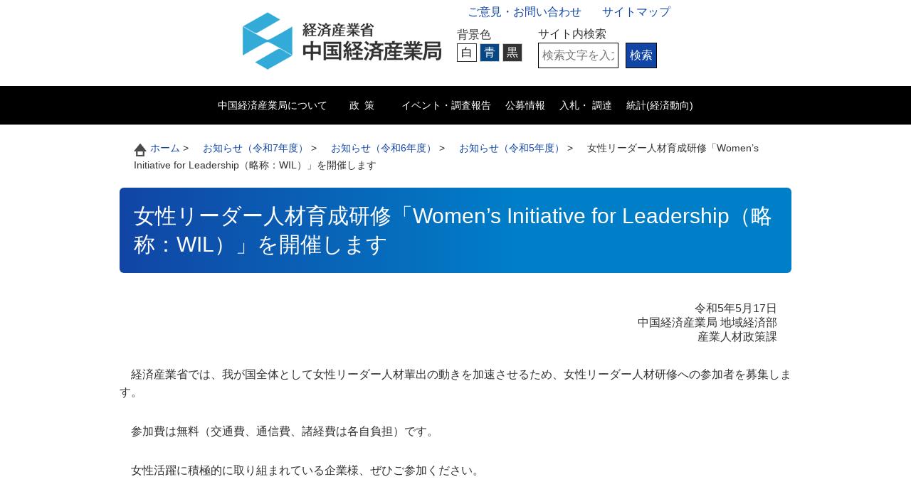

--- FILE ---
content_type: text/html
request_url: https://www.chugoku.meti.go.jp/r5fy/topic/jinzai/230517.html
body_size: 2967
content:
<!doctype html>
<html lang="ja">

<head>
<meta charset="UTF-8">
<meta name="viewport" content="width=device-width, initial-scale=1.0, user-scalable=yes">
<!--モバイル対応-->
  <title>女性リーダー人材育成研修「Women’s Initiative for Leadership（略称：WIL）」を開催します(23/05/17) - 中国経済産業局</title>

<!--css-->
  <link rel="stylesheet" href="/assets/css/reset.css">
  <link rel="stylesheet" href="/assets/css/common.css">
  <link rel="stylesheet" href="/assets/css/aos.css">
  <link rel="stylesheet" href="/assets/css/style.css">
  <link rel="stylesheet" href="/assets/css/style_6a.css">

<!--ファビコン-->
  <link href="/assets/img/icon/favicon.ico" rel="icon" type="image/x-icon" />
</head>

<body>

<!--ヘッダー-->
<header class="header">
  <div id="header"></div>
</header>

<noscript>
  <div class="nojs">すべての機能をご利用いただくにはJavascriptを有効にしてください。Javascriptを無効のまま閲覧される方は<a href="/sitemap.html">サイトマップからページをご覧ください。</a></div>
</noscript>

<!--　パンくずリスト　-->
  <div class="pankuzu-section" aria-label="パンくずリスト">
    <ol class="pankuzu__contener">
      <li><img class="home-icon" src="/assets/img/icon/home-icon.png" alt=""><a href="/">ホーム</a></li>
      <li><a href="/topic.html">お知らせ（令和7年度）</a></li>
      <li><a href="/r6fy/topic.html">お知らせ（令和6年度）</a></li>
      <li><a href="/r5fy/topic.html">お知らせ（令和5年度）</a></li>
      <li aria-current="page">女性リーダー人材育成研修「<span lang="en">Women’s Initiative for Leadership（略称：WIL）</span>」を開催します</li>
    </ol>
  </div>

<!--　本文　-->
  <div id="honbun"></div>

<!--　タイトル　-->
  <h1 class="midasi_1">女性リーダー人材育成研修「<span lang="en">Women’s Initiative for Leadership（略称：WIL）</span>」を開催します</h1>

<!--　メイン　-->
  <main class="main-contener">

<!-- ▼日付「date」ブロック 開始 ▼ -->
  <div class="date">
    <span>令和5年5月17日</span><br>
    <span>中国経済産業局 地域経済部</span><br>
    <span>産業人材政策課</span>
  </div>
<!-- ▲日付「date」ブロック 終了 ▲ -->

<p class="jisage">経済産業省では、我が国全体として女性リーダー人材輩出の動きを加速させるため、女性リーダー人材研修への参加者を募集します。</p>
<p class="jisage">参加費は無料（交通費、通信費、諸経費は各自負担）です。</p>
<p class="jisage">女性活躍に積極的に取り組まれている企業様、ぜひご参加ください。</p>

<h2 class="midasi_2">目的</h2>
<ul class="list_style">
<li>将来の経営幹部候補である女性幹部社員の人材育成</li>
<li>経営層に必要な政治・経済・グローバル経営等の幅広い知見・視座の獲得</li>
<li>社外の人材とのネットワーク構築</li>
<li>昇進への意欲向上</li>
</ul>

<h2 class="midasi_2">実施概要</h2>
<h4 class="midasi_4">開催期間</h4>
<p class="midasi_paragraph">令和5年7月から令和6年1月（予定）<br>
原則毎月第3金曜日夕刻</p>

<h4 class="midasi_4">研修内容</h4>
<ul style="padding-left: 3em;">
<li>①政府関係者、企業経営者、有識者等を講師に招いた勉強会</li>
<li>②グループ別政策研究</li>
</ul>
</p>

<h4 class="midasi_4">開催形式</h4>
<p class="midasi_paragraph">経済産業省内会議室での集合形式（状況によっては前面オンラインの可能性あり）</p>

<h2 class="midasi_2">募集概要</h2>
<h4 class="midasi_4">対象者</h4>
<p class="midasi_paragraph">所属企業が経営幹部候補として推薦する女性社員（部長級相当）であり、原則として全プログラムに参加いただける方</p>
<h4 class="midasi_4">募集人数</h4>
<p class="midasi_paragraph">10名程度（1社につき1名）<br>
※地方企業への波及目的から、企業規模や地域の分散の観点を含めて選出予定。<br>
※応募数が定員を超過する場合には、抽選により参加者決定。<br>
※その他、これまでのなでしこ銘柄の選定企業や WIL への参加実績のある企業からの参加を合わせ、計 30 名程度で実施予定です。</p>
<h4 class="midasi_4">募集対象企業</h4>
<p class="midasi_paragraph">・以下の募集要件を満たす企業</p>
<p class="midasi_paragraph">要件１：女性の活躍推進が、自社の企業経営における重要な戦略として位置づけられ、女性活躍推進法に基づく 一般事業主行動計画を定め、公表するとともに、具体的な取組を行っていること。</p>
<p class="midasi_paragraph">要件２：参加者を、原則として全ての勉強会及びグループ別研究活動に対面で参加させること。</p>
<h4 class="midasi_4">参加費</h4>
<p class="midasi_paragraph">無料（交通費、通信費、諸経費は各自負担）</p>
<h4 class="midasi_4">募集締め切り</h4>
<p class="midasi_paragraph">令和5年6月2日（金曜日）17時00分</p>

<h4 class="midasi_4">募集要項・お申し込み</h4>
<p class="midasi_paragraph">経済産業省ホームページをご確認ください。</p>

<p class="mae-yajirushi midasi_paragraph"><!--<a href="https://www.meti.go.jp/policy/economy/jinzai/wil/index.html">-->経済産業省ホームページ<!--</a>--></p>

</main>

<!-- ▼担当「tanto」ブロック 開始 ▼ -->
  <div class="tanto">
    <h2>【このページに関するお問合せ先】</h2>
    <p>中国経済産業局 地域経済部</p>
    <p>産業人材政策課</p>
    <p>電話：082-224-5683</p>
  </div>
<!-- ▲担当「tanto」ブロック 終了 ▲ -->

<!--　フッター　-->
<footer>
  <div id="footer"></div>
</footer>

<!--　上に戻る　-->
  <p id="scroll-top"><a href="#">⇑<br>ページ<br>トップ</a></p>

<!--　jquery　-->
  <script src="/assets/js/jquery-3.6.0.min.js"></script>

<!--　js　-->
  <script src="/assets/js/background_color.js" charset="UTF-8" type="text/javascript"></script>
  <script src="/assets/js/go_top.js" charset="UTF-8" type="text/javascript"></script>
  <script src="/assets/js/result.js" charset="UTF-8" type="text/javascript"></script>
  <script src="/assets/js/jquery.textresizer.min.js"></script>
  <script src="/assets/js/focus-visible.min.js"></script>

<!--  共通パーツ読込み  -->
  <script>
    $(function () {
      $("#header").load("/header.html", function () {
        initChangeBg();
      });
    });
    $(function () {
      $("#footer").load("/footer.html");
    });
  </script>

<!--メガメニューjs-->
  <script src="/assets/js/modernizr.min.js"></script>
  <script>
    window.Modernizr || document.write('<script src="/assets/js/vendor/modernizr-2.8.3.min.js"><\/script>')
  </script>
  <script src="/assets/js/aos.js"></script>
  <script>AOS.init()</script>
  <script src="/assets/js/ui.js"></script>
</body>

</html>

--- FILE ---
content_type: text/html
request_url: https://www.chugoku.meti.go.jp/header.html
body_size: 1942
content:
<meta charset="utf-8">
<style>
  .p-megaMenu:hover .p-megaMenu__navigation,
  .p-megaMenu:focus-within .p-megaMenu__navigation {
    -webkit-clip-path: inset(0 -50vw);
    clip-path: inset(0 -50vw);
    visibility: visible;
  }
  .p-megaMenu:hover .p-megaMenu__open::after,
  .p-megaMenu:focus-within .p-megaMenu__open::after {
    rotate: 180deg;
  }
  .p-navigation-global__list-item a:hover {
    text-decoration: underline;
  }
</style>

  <div id="blockSkip">
    <ul>
      <li><a href="#honbun" tabindex="1">本文へジャンプ</a></li>
    </ul>
  </div>

  <div class="header-top">
    <div class="header__logo">
      <a href="/" tabindex="2">
      <img class="img-color-normal" src="/assets/img/banner/chugoku_logo.png" alt="経済産業省 中国経済産業局トップページ" width="300" height="113">
      <img class="img-color-alt" src="/assets/img/banner/chugoku_logo_white.png" alt="経済産業省 中国経済産業局トップページ" width="300" height="113">
      </a>
    </div>

    <div>
      <div class="header__sitemap-menu">
        <span class="mae-yajirushi-yoko"><a href="/contact.html">ご意見・お問い合わせ</a></span>
        <span class="mae-yajirushi-yoko" style="margin-left:10px;"><a href="/sitemap.html">サイトマップ</a></span>
      </div>
      <div class="header_migisita-menu">
        <div class="header__accessibility-menu"><!--背景色変更-->
          <ul>
            <li>背景色
            <ul class="text-color-list">
              <li>
                <button class="txtColorWhite" aria-label="背景色を白色にします。">白</button>
              </li>
              <li>
                <button class="txtColorBlue" aria-label="背景色を青色にします。">青</button>
              </li>
              <li>
                <button class="txtColorBlack" aria-label="背景色を黒色にします。">黒</button>
              </li>
            </ul>
            </li>
          </ul>
        </div>
        <div id="kensaku-ue"><!--検索窓-->
          <!--<p>サイト内検索</p>-->
          <div id="tool2011_sp">
            <script class="kensaku-kensaku" type="text/javascript" src="/assets/js/msearch2.js" tabindex="0" aria-label="検索文字を入力してください。"></script>
          </div>
        </div>
      </div>
    </div>
  </div>

<!--MegaMenu 20241223-->
  <div class="l-header">
    <nav class="p-navigation-global" aria-label="グローバルメニュー">
      <ul class="p-navigation-global__list">

        <li class="js-megaMenu p-navigation-global__list-item p-megaMenu">
          <button type="button" class="js-button-megaMenu p-megaMenu__open m_menu m1t" aria-expanded="true" aria-controls="menu_1">中国経済産業局について</button>
          <nav class="p-megaMenu__navigation m1" aria-label="中国経済産業局についてのサブメニュー">
            <ul class="p-megaMenu__list" id="menu_1" aria-hidden="true">
              <li class="p-megaMenu__list-item"><a href="/soshikiannai.html">組織案内</a></li>
              <li class="p-megaMenu__list-item"><a href="/nyuukanannai.html">入館案内</a></li>
              <li class="p-megaMenu__list-item"><a href="/kanbumeibo.html">幹部名簿</a></li>
              <li class="p-megaMenu__list-item"><a href="/partner.html">地域共創パートナー</a></li>
              <li class="p-megaMenu__list-item"><a href="/pamph.html">刊行物・パンフレット</a></li>
              <li class="p-megaMenu__list-item"><a href="/press.html">報道発表</a></li>
              <li class="p-megaMenu__list-item"><a href="/kokai.html">情報公開等</a></li>
            </ul>
          </nav>
        </li>
        <li class="js-megaMenu p-navigation-global__list-item p-megaMenu">
          <button type="button" class="js-button-megaMenu p-megaMenu__open m_menu m2t" aria-expanded="true" aria-controls="menu_2" style="width: 6em; letter-spacing: 0.5em;">政策</button>
          <nav class="p-megaMenu__navigation m2" aria-label="政策のサブメニュー">
            <ul class="p-megaMenu__list" id="menu_2" aria-hidden="true">
              <li class="p-megaMenu__list-item"><a href="/seisaku.html#chusho">中小企業</a></li>
              <li class="p-megaMenu__list-item"><a href="/seisaku.html#tiiki">地域経済活性化支援</a></li>
              <li class="p-megaMenu__list-item"><a href="/seisaku.html#ryutuu">商業・流通・サービス</a></li>
              <li class="p-megaMenu__list-item"><a href="/seisaku.html#seihin">製品安全・消費者行政</a></li>
              <li class="p-megaMenu__list-item"><a href="/seisaku.html#kokusai">国際関係</a></li>
              <li class="p-megaMenu__list-item"><a href="/seisaku.html#energy">資源・エネルギー・環境</a></li>
            </ul>
          </nav>
        </li>
        <li class="js-megaMenu p-navigation-global__list-item p-megaMenu">
          <button type="button" class="js-button-megaMenu p-megaMenu__open m_menu m3t aria-expanded="true" aria-controls="menu_3">イベント・調査報告</button>
          <nav class="p-megaMenu__navigation m3" aria-label="お知らせ・イベントのサブメニュー">
            <ul class="p-megaMenu__list" id="menu_3" aria-hidden="true">
              <li class="p-megaMenu__list-item"><a href="/event.html">イベント</a></li>
              <li class="p-megaMenu__list-item"><a href="/research.html">調査報告</a></li>
            </ul>
          </nav>
        </li>

        <li class="js-megaMenu p-navigation-global__list-item p-megaMenu">
          <button type="button" class="js-button-megaMenu p-megaMenu__open m_menu m4t" aria-expanded="true" aria-controls="menu_4">公募情報</button>
          <nav class="p-megaMenu__navigation m4" aria-label="公募情報のサブメニュー">
            <ul class="p-megaMenu__list" id="menu_4" aria-hidden="true">
              <li class="p-megaMenu__list-item"><a href="/koubo.html">公募</a></li>
              <li class="p-megaMenu__list-item"><a href="/saitaku.html">採択結果</a></li>
            </ul>
          </nav>
        </li>
        <li class="js-megaMenu p-navigation-global__list-item p-megaMenu">
          <button type="button" class="js-button-megaMenu p-megaMenu__open m_menu m5t" aria-expanded="true" aria-controls="menu_5">入札・ 調達</button>
          <nav class="p-megaMenu__navigation m5" aria-label="入札・調達のサブメニュー">
            <ul class="p-megaMenu__list" id="menu_5" aria-hidden="true">
              <li class="p-megaMenu__list-item"><a href="/nyusatu.html">入札公告</a></li>
            </ul>
          </nav>
        </li>
        <li class="js-megaMenu p-navigation-global__list-item p-megaMenu">
          <button type="button" class="js-button-megaMenu p-megaMenu__open m_menu m6t" aria-expanded="true" aria-controls="menu_6">統計(経済動向)</button>
          <nav class="p-megaMenu__navigation m6" aria-label="統計(経済動向)のサブメニュー">
            <ul class="p-megaMenu__list" id="menu_6" aria-hidden="true">
              <li class="p-megaMenu__list-item"><a href="/toukei.html">統計情報</a></li>
            </ul>
          </nav>
        </li>
      </ul>
    </nav>
  </div>

  <script src="/assets/js/script_6a.js" defer></script>



--- FILE ---
content_type: text/html
request_url: https://www.chugoku.meti.go.jp/footer.html
body_size: 634
content:
<meta charset="utf-8">
<div class="footer">
    <div class="footer_section">
        <p class="chugoku-meti">経済産業省(法人番号 4000012090001)<br>
            中国経済産業局<br>
            〒730-8531 広島市中区上八丁堀6番30号
        </p>
        <nav class="footer_nav" aria-label="フッターナビゲーション">
            <ul class="footer_nav_style">
                <li><a href="/link.html">リンク集</a></li>
                <li><a href="/rules.html">利用規約</a></li>
                <li><a href="/privacy.html">プライバシーポリシー</a></li>
                <li><a href="/accessibility.html">ウェブアクセシビリティについて</a></li>
            </ul>
        </nav>
        <p class="Copyright" lang="en">
            Copyright Chugoku Bureau of Economy, Trade and Industry. All Rights Reserved.
        </p>
    </div>
</div>

--- FILE ---
content_type: text/css
request_url: https://www.chugoku.meti.go.jp/assets/css/common.css
body_size: 8461
content:
@charset "UTF-8";
/*2006-06-12*/

/* CSS Document */
html {
  font-size: 62.5%;/* 16px * 62.5% = 10px */
  width: 100%;
  scroll-behavior: smooth;/*スムーズスクロール*/
}

body {
  color: #333;
  /*font-family: "游ゴシック体", YuGothic, "游ゴシック", "Yu Gothic", "メイリオ", "Source Sans Pro", sans-serif;*/
font-family:'メイリオ',Meiryo,'ＭＳ Ｐゴシック','MS P Gothic','ヒラギノ角ゴ Pro W3','Hiragino Kaku Gothic Pro',"Arial","Helvetica","Verdana","sans-serif";
  font-weight: 500;
  font-size: 1.6em;
  line-height: 2.4rem;
  text-align: center;
  min-height: 100vh;
}

a:hover {
/*  color: #f00;*/
  color: #8a0000;
/*  font-weight: 900;*/
}

.sinchaku-kako__a:hover {
  color: #ffff70;
}
.kakono_shinchaku a:hover {
  color: #ffff70;
}
.none {
  display: none;
}

.sp-none {
  display: block;
}

.pc-none {
  display: none;
}

img {
  max-width: 100%;
  height: auto;
}


































/*************************/
/* 背景・文字色チェンジ(青)*/
/*************************/
/*body.color-blue #dawgdrops {
  background: #074786;
  border: 1px solid #fff;
}*/
body.color-blue .p-navigation-global {
  background: #074786;
  border: 1px solid #fff;
}

body.color-blue {
  background: #074786;
  border: 1px solid #fff;
}

body.color-blue * {
  color: #fff;
}

body.color-blue .midasi,
body.color-blue .shinchaku,
body.color-blue .midasi_1,
body.color-blue .midasi_5,
body.color-blue .tanto,
body.color-blue .table_style th,
body.color-blue .table_style td,
body.color-blue .bg-contener,
body.color-blue .table_style [data-title]::before,
body.color-blue .midasi_1-chusho,
body.color-blue .midasi_1-tiiki,
body.color-blue .midasi_1-ryutuu,
body.color-blue .midasi_1-seihin,
body.color-blue .midasi_1-kokusai,
body.color-blue .midasi_1-energy,
body.color-blue .kakono_shinchaku a,
body.color-blue .sinchaku-kako__a,
body.color-blue .kiji-honbun-contener,
body.color-blue .kako-kiji,
body.color-blue .navi-kiji,
body.color-blue .cyosha,
body.color-blue .navi-kiji__link,
body.color-blue .swiper-btn button,
body.color-blue .senpai-message,
body.color-blue .saiyou-menu-on,
body.color-blue .saiyou-menu-off,
body.color-blue .shinkisaiyou-contener__link {
  background: #074786;
  border: 1px solid #fff;
  color: #fff;
}
body.color-blue .bg-contener02 {
  background: #074786;
  border: 1px solid #fff;
  color: #fff;
}
body.color-blue .sinchaku-kako__a:hover {
  color: #000;
  background-color: #fff;
}
body.color-blue .kakono_shinchaku a:hover {
  color: #074786;
  background-color: #fff;
}

/*tabelの配色*/
body.color-blue .eventtable_style tr,
body.color-blue .eventtable_style th,
body.color-blue .eventtable_style td {
  background: #074786;
  border: 1px solid #fff;
}
body.color-blue .wrap-tab {
  border: 1px solid #fff;
}
body.color-blue .tab-content__child {
  background-color: #074786;
  border: 1px solid #fff;
}
body.color-blue .tab-content a:before {
  background: url("/assets/img/icon/yajirusi-w.png") no-repeat;
}
body.color-blue .list-tab {
  border: 1px solid #fff;
}
body.color-blue .active {
  background-color: #fff;
  border: 1px solid #fff;
  color: #074786;
}

body.color-blue .midasi_2 {
  border-bottom: solid 6px #fff;
}

body.color-blue a,
body.color-blue .midasi_2:before,
body.color-blue .midasi_4:before {
  color: #fff;
}

body.color-blue .changeColor {
  color: #fff;
  background: #074786;
}

.img-color-alt {
  display: none;
}

.color-blue .img-color-normal,
.color-black .img-color-normal {
  display: none;
}

.color-blue .img-color-alt,
.color-black .img-color-alt {
  display: inline;
}

/*「政策」矢印を白に変更*/
/*body.color-blue .l-header>nav>ul>li>nav>ul>li.yajirusi a:before,
body.color-blue .l-header>nav>ul>li>nav>ul>li.yajirushi__seisaku a:before,
body.color-blue .l-header>nav>ul>li>nav>ul>li.yajirushi__tiiki a:before,
body.color-blue .l-header>nav>ul>li>nav>ul>li.yajirushi__ryutuu a:before,
body.color-blue .l-header>nav>ul>li>nav>ul>li.yajirushi__seihin a:before,
body.color-blue .l-header>nav>ul>li>nav>ul>li.yajirushi__kokusai a:before,
body.color-blue .l-header>nav>ul>li>nav>ul>li.yajirushi__energy a:before {
  background: url("/assets/img/icon/yajirusi-w.png") no-repeat;
}*/
/*中小企業*/
body.color-blue .midasi_2-chusho {
  border-bottom: solid 6px #fff;
}
body.color-blue .midasi_2-chusho:before,
body.color-blue .midasi_3-chusho:before,
body.color-blue .midasi_4-chusho:before {
  color: #fff;
}
/*body.color-blue .midasi_3-chusho:before {
  background: url("/assets/img/icon/yajirusi-w.png") no-repeat;
}*/
/*body.color-blue .mae-yajirushi__seisaku:before {
  background: url("/assets/img/icon/yajirusi-w.png") no-repeat;
}*/
/*地域経済活性化支援*/
body.color-blue .midasi_2-tiiki {
  border-bottom: solid 6px #fff;
}
body.color-blue .midasi_2-tiiki:before,
body.color-blue .midasi_3-tiiki:before,
body.color-blue .midasi_4-tiiki:before {
  color: #fff;
}
/*body.color-blue .midasi_3-tiiki:before {
  background: url("/assets/img/icon/yajirusi-w.png") no-repeat;
}*/
/*body.color-blue .mae-yajirushi__tiiki:before {
  background: url("/assets/img/icon/yajirusi-w.png") no-repeat;
}*/
/*商業・流通・サービス*/
body.color-blue .midasi_2-ryutuu {
  border-bottom: solid 6px #fff;
}
body.color-blue .midasi_2-ryutuu:before,
body.color-blue .midasi_3-ryutuu:before,
body.color-blue .midasi_4-ryutuu:before {
  color: #fff;
}
/*body.color-blue .midasi_3-ryutuu:before {
  background: url("/assets/img/icon/yajirusi-w.png") no-repeat;
}*/
/*body.color-blue .mae-yajirushi__ryutuu:before {
  background: url("/assets/img/icon/yajirusi-w.png") no-repeat;
}*/
/*製品安全・消費者行政*/
body.color-blue .midasi_2-seihin {
  border-bottom: solid 6px #fff;
}
body.color-blue .midasi_2-seihin:before,
body.color-blue .midasi_3-seihin:before,
body.color-blue .midasi_4-seihin:before {
  color: #fff;
}
/*body.color-blue .midasi_3-seihin:before {
  background: url("/assets/img/icon/yajirusi-w.png") no-repeat;
}*/
/*body.color-blue .mae-yajirushi__seihin:before {
  background: url("/assets/img/icon/yajirusi-w.png") no-repeat;
}*/
/*国際関係*/
body.color-blue .midasi_2-kokusai {
  border-bottom: solid 6px #fff;
}
body.color-blue .midasi_2-kokusai:before,
body.color-blue .midasi_3-kokusai:before,
body.color-blue .midasi_4-kokusai:before
{
  color: #fff;
}
/*body.color-blue .midasi_3-kokusai:before {
  background: url("/assets/img/icon/yajirusi-w.png") no-repeat;
}*/
/*body.color-blue .mae-yajirushi__kokusai:before {
  background: url("/assets/img/icon/yajirusi-w.png") no-repeat;
}*/
/*資源・エネルギー・環境*/
body.color-blue .midasi_2-energy {
  border-bottom: solid 6px #fff;
}
body.color-blue .midasi_2-energy:before,
body.color-blue .midasi_3-energy:before,
body.color-blue .midasi_4-energy:before {
  color: #fff;
}
/*body.color-blue .midasi_3-energy:before {
  background: url("/assets/img/icon/yajirusi-w.png") no-repeat;
}*/
/*body.color-blue .mae-yajirushi__energy:before {
  background: url("/assets/img/icon/yajirusi-w.png") no-repeat;
}*/
/*EXPO2025*/
/*body.color-blue .mae-yajirushi:before {
  background: url("/assets/img/icon/yajirusi-w.png") no-repeat;
}*/

body.color-blue a:hover,
body.color-blue a:focus {
  color: #ffff70;
}

body.color-blue .p-megaMenu__navigation {
  background-color: #074786;
}
body.color-blue .p-megaMenu__navigation {
  border-bottom: solid 1px #fff;
  border-left: solid 1px #fff;
  border-right: solid 1px #fff;
}
body.color-blue .l-header {
  background-color: #074786;
  border: 1px solid #fff;
}

body.color-blue .p-navigation-global {
  background-color: #074786;
  border: 0px solid #074786;
}

/*背景色 青 フォーカスナビ*/
body.color-blue a:focus,
body.color-blue button:focus,
body.color-blue input[type="text"]:focus,
body.color-blue input[type="submit"]:focus,
body.color-blue button.txtColorWhite:focus,
body.color-blue button.txtColorBlue:focus,
body.color-blue button.txtColorBlack:focus {
  outline: solid 3px #ffff70;
  border-radius: 3px;
}

/*ブロックスキップ*/
body.color-blue #blockSkip a:focus,
body.color-blue #blockSkip a:active {
  background-color: none repeat scroll 0 0 #074786;
  border: 2px solid #074786;
  position: absolute;
  color: #ffff70;
}

body.color-blue .sinchaku-list__li {
  border-bottom: dotted 1px #fff;
  padding: 20px 0 20px;
  display:flex;
}

body.color-blue .midasi_2 {
  border-bottom: solid 6px #fff;
}

body.color-blue .changeColor {
  color: #fff;
  background: #074786;
}

body.color-blue #blockSkip a {
  background: #074786;
}

/*災害関連情報ボタンのマウスオーバー*/
body.color-blue .main__bn a:hover {
  opacity: 1;
  outline: 3px solid #ffff70;
}

/*SNSアイコンの背景色*/
body.color-blue .sonotamenu-section,
body.color-blue .sonotamenu-section5 {
  background: #074786;
}
/*マウスオーバー時のSNS、その他アイコンの枠*/
/*body.color-blue .sonotamenu-section a:hover,
body.color-blue .link-section li:hover,
body.color-blue .sonotamenu-section5 a:hover,
body.color-blue .link-section5 a:hover {
  opacity: 0.8;
  outline: 3px solid #ffff70;
}*/
body.color-blue .sonotamenu__sns:hover li > a,
body.color-blue .sonotamenu__sns5:hover li > a  {
  opacity: 0.6;
}
body.color-blue .sonotamenu__sns:hover li > a:hover,
body.color-blue .sonotamenu__sns5:hover li > a:hover {
  opacity: 1;
  outline: 6px solid #ffff70;
}

/*サブメニューの位置*/
body.color-blue #dawgdrops .sub-nav {
  margin: 9px 0 0 0px;
}
/*リンクアイコンの枠*/
body.color-blue .link-section li {
  border: 1px solid #aaa;
}
/*リンクアイコン　マウスオーバー*/
body.color-blue .link__banner-space:hover > li {
  opacity: 0.8;
}
body.color-blue .link__banner-space:hover > li:hover {
  opacity: 1;
  outline: 3px solid #ffff70;
  z-index: 20;
}

body.color-blue .footer {
  background-color: #074786;
}

/*ホームアイコン*/
body.color-blue .home-icon {
  filter: invert(100%);
}

/*「ページトップ」ボタン*/
body.color-blue #scroll-top a:hover {
  color: #ffff70;
}

/*公募*/
body.color-blue .link-box {
  border-bottom: dotted 1px #fff;
}
body.color-blue .kikan-box:before,
body.color-blue .tanto-box:before {
  content: "■";
  font-size: 2.6rem;
  color: #fff;
}
/*統計*/
/*body.color-blue .midasi_3_orange:before {
  background: url("/assets/img/icon/yajirusi-w.png") no-repeat;
}*/

/*TOPページ*/
body.color-blue .mae-yajirushi-yoko:before {
  content: "";
  display: inline-block;
  width: 10px;
  height: 10px;
/*  background: url("/assets/img/icon/yajirusi-w.png") no-repeat;*/
  background-position: center;
  background-size: contain;
  margin-right: 5px;
  flex-shrink: 0;
}

/*　政策別にしらべる関連　*/
body.color-blue .chusho,
body.color-blue .tiiki,
body.color-blue .ryutuu,
body.color-blue .seihin,
body.color-blue .kokusai,
body.color-blue .energy {
  border: solid 3px #fff;
}




/**********************************/
/*  背景・文字色チェンジ(青) ここまで*/
/**********************************/

/*=====================================================================*/

/*************************/
/* 背景・文字色チェンジ(黒)*/
/*************************/
/*body.color-black #dawgdrops {
  background: #000;
  border: 1px solid #fff;
}*/

body.color-black {
  background: #212121;
  border: 1px solid #fff;
}

body.color-black * {
  color: #fff;
}

body.color-black .midasi,
body.color-black .shinchaku,
body.color-black .midasi_1,
body.color-black .midasi_5,
body.color-black .tanto,
body.color-black .table_style th,
body.color-black .table_style td,
body.color-black .bg-contener,
body.color-black .table_style [data-title]::before,
body.color-black .midasi_1-chusho,
body.color-black .midasi_1-tiiki,
body.color-black .midasi_1-ryutuu,
body.color-black .midasi_1-seihin,
body.color-black .midasi_1-kokusai,
body.color-black .midasi_1-energy,
body.color-black .kakono_shinchaku a,
body.color-black .sinchaku-kako__a,
body.color-black .kiji-honbun-contener,
body.color-black .kako-kiji,
body.color-black .navi-kiji,
body.color-black .cyosha,
body.color-black .navi-kiji__link,
body.color-black .swiper-btn button,
body.color-black .senpai-message,
body.color-black .saiyou-menu-on,
body.color-black .saiyou-menu-off,
body.color-black .shinkisaiyou-contener__link {
  background: #212121;
  border: 1px solid #fff;
  color: #fff;
}
body.color-black .bg-contener02 {
  background: #000;
  border: 1px solid #fff;
  color: #fff;
}
body.color-black .sinchaku-kako__a:hover {
  color: #000;
  background-color: #fff;
}
body.color-black .kakono_shinchaku a:hover {
  color: #000;
  background-color: #fff;
}

/*tabelの配色*/
body.color-black .eventtable_style tr,
body.color-black .eventtable_style th,
body.color-black .eventtable_style td {
  background: #000;
  border: 1px solid #fff;
}
body.color-black .wrap-tab {
  border: 1px solid #fff;
}
body.color-black .tab-content__child {
  background-color: #000;
  border: 1px solid #fff;
}
body.color-black .tab-content a:before {
  background: url("/assets/img/icon/yajirusi-w.png") no-repeat;
}
body.color-black .list-tab {
  border: 1px solid #fff;
}
body.color-black .active {
  background-color: #fff;
  border: 1px solid #fff;
  color: #074786;
}

body.color-black .midasi_2{
  border-bottom: solid 6px #fff;
}

body.color-black a,
body.color-black .midasi_2:before,
body.color-black .midasi_4:before {
  color: #fff;
}

body.color-black .changeColor {
  color: #fff;
  background: #000;
}

.img-color-alt {
  display: none;
}

body.color-black * {
  color: #fff;
}

/*「政策」矢印を白に変更*/
/*body.color-black .l-header>nav>ul>li>nav>ul>li.yajirusi a:before,
body.color-black .l-header>nav>ul>li>nav>ul>li.yajirushi__seisaku a:before,
body.color-black .l-header>nav>ul>li>nav>ul>li.yajirushi__tiiki a:before,
body.color-black .l-header>nav>ul>li>nav>ul>li.yajirushi__ryutuu a:before,
body.color-black .l-header>nav>ul>li>nav>ul>li.yajirushi__seihin a:before,
body.color-black .l-header>nav>ul>li>nav>ul>li.yajirushi__kokusai a:before,
body.color-black .l-header>nav>ul>li>nav>ul>li.yajirushi__energy a:before {
  background: url("/assets/img/icon/yajirusi-w.png") no-repeat;
}*/
/*中小企業*/
body.color-black .midasi_2-chusho {
  border-bottom: solid 6px #fff;
}
body.color-black .midasi_2-chusho:before,
body.color-black .midasi_3-chusho:before,
body.color-black .midasi_4-chusho:before {
  color: #fff;
}
/*body.color-black .midasi_3-chusho:before {
  background: url("/assets/img/icon/yajirusi-w.png") no-repeat;
}*/
/*body.color-black .mae-yajirushi__seisaku:before {
  background: url("/assets/img/icon/yajirusi-w.png") no-repeat;
}*/
/*地域経済活性化支援*/
body.color-black .midasi_2-tiiki {
  border-bottom: solid 6px #fff;
}
body.color-black .midasi_2-tiiki:before,
body.color-black .midasi_3-tiiki:before,
body.color-black .midasi_4-tiiki:before {
  color: #fff;
}
/*body.color-black .midasi_3-tiiki:before {
  background: url("/assets/img/icon/yajirusi-w.png") no-repeat;
}*/
/*body.color-black .mae-yajirushi__tiiki:before {
  background: url("/assets/img/icon/yajirusi-w.png") no-repeat;
}*/
/*商業・流通・サービス*/
body.color-black .midasi_2-ryutuu {
  border-bottom: solid 6px #fff;
}
body.color-black .midasi_2-ryutuu:before,
body.color-black .midasi_3-ryutuu:before,
body.color-black .midasi_4-ryutuu:before {
  color: #fff;
}
/*body.color-black .midasi_3-ryutuu:before {
  background: url("/assets/img/icon/yajirusi-w.png") no-repeat;
}*/
/*body.color-black .mae-yajirushi__ryutuu:before {
  background: url("/assets/img/icon/yajirusi-w.png") no-repeat;
}*/
/*製品安全・消費者行政*/
body.color-black .midasi_2-seihin {
  border-bottom: solid 6px #fff;
}
body.color-black .midasi_2-seihin:before,
body.color-black .midasi_3-seihin:before,
body.color-black .midasi_4-seihin:before {
  color: #fff;
}
/*body.color-black .midasi_3-seihin:before {
  background: url("/assets/img/icon/yajirusi-w.png") no-repeat;
}*/
/*body.color-black .mae-yajirushi__seihin:before {
  background: url("/assets/img/icon/yajirusi-w.png") no-repeat;
}*/
/*国際関係*/
body.color-black .midasi_2-kokusai {
  border-bottom: solid 6px #fff;
}
body.color-black .midasi_2-kokusai:before,
body.color-black .midasi_3-kokusai:before,
body.color-black .midasi_4-kokusai:before {
  color: #fff;
}
/*body.color-black .midasi_3-kokusai:before {
  background: url("/assets/img/icon/yajirusi-w.png") no-repeat;
}*/
/*body.color-black .mae-yajirushi__kokusai:before {
  background: url("/assets/img/icon/yajirusi-w.png") no-repeat;
}*/
/*資源・エネルギー・環境*/
body.color-black .midasi_2-energy {
  border-bottom: solid 6px #fff;
}
body.color-black .midasi_2-energy:before,
body.color-black .midasi_3-energy:before,
body.color-black .midasi_4-energy:before {
  color: #fff;
}
/*body.color-black .midasi_3-energy:before {
  background: url("/assets/img/icon/yajirusi-w.png") no-repeat;
}*/
/*body.color-black .mae-yajirushi__energy:before {
  background: url("/assets/img/icon/yajirusi-w.png") no-repeat;
}*/

body.color-black a:hover,
body.color-black a:focus {
  color: #ffff70;
}
body.color-black .p-megaMenu__navigation {
  background-color: #000;
}
body.color-black .p-megaMenu__navigation {
  border-bottom: solid 1px #fff;
  border-left: solid 1px #fff;
  border-right: solid 1px #fff;
}
body.color-black .l-header {
  background-color: #000;
  border: 1px solid #fff;
}

body.color-black .p-navigation-global {
  background-color: #000;
  border: 0px solid #000;
}
/*EXPO2025*/
/*body.color-black .mae-yajirushi:before {
  background: url("/assets/img/icon/yajirusi-w.png") no-repeat;
}*/

body.color-black .changeColor {
  color: #fff;
  background: #074786;
}

/*背景色 黒 フォーカスナビ*/
body.color-black .nav-item span:focus,
body.color-black a:focus,
body.color-black button:focus,
body.color-black input[type="text"]:focus,
body.color-black input[type="submit"]:focus,
body.color-black button.txtColorWhite:focus,
body.color-black button.txtColorBlue:focus,
body.color-black button.txtColorBlack:focus,
body.color-black div.swiper-button-prev:focus,
body.color-black div.swiper-button-next:focus,
body.color-black div.swiper-scrollbar:focus,
body.color-black div.swiper-slide:focus {
  outline: solid 3px #ffff70;
  border-radius: 3px;
}
body.color-black div.swiper-pagination:focus {
  opacity: 0;
  outline: solid 100px #ffff70;
}

/*ブロックスキップ*/
body.color-black #blockSkip a:focus,
body.color-black #blockSkip a:active {
  background-color: none repeat scroll 0 0 #000;
  border: 2px solid #000;
  position: absolute;
  color: #ffff70;
}

body.color-black #blockSkip a {
  background: #000;
}

body.color-black .sinchaku-list__li {
  border-bottom: dotted 1px #fff;
  padding: 20px 0 20px;
  display:flex;
}

/*災害関連情報ボタンのマウスオーバー*/
body.color-black .main__bn a:hover {
  opacity: 1;
  outline: 3px solid #ffff70;
}
/*SNSアイコンの背景色*/
body.color-black .sonotamenu-section,
body.color-black .sonotamenu-section5 {
  background: #000;
}
/*マウスオーバー時のSNS、その他アイコンの枠*/
/*body.color-black .sonotamenu-section a:hover,
body.color-black .link-section li:hover,
body.color-black .sonotamenu-section5 a:hover,
body.color-black .link-section5 a:hover {
  opacity: 0.8;
  outline: 3px solid #ffff70;
}*/
body.color-black .sonotamenu__sns:hover li > a,
body.color-black .sonotamenu__sns5:hover li > a {
  opacity: 0.8;
}
body.color-black .sonotamenu__sns:hover li > a:hover,
body.color-black .sonotamenu__sns5:hover li > a:hover {
  opacity: 1;
  outline: 3px solid #ffff70;
}

/*サブメニューの位置*/
body.color-black #dawgdrops .sub-nav {
  margin: 9px 0 0 0px;
}
/*リンクアイコンの枠*/
body.color-black .link-section li {
  border: 1px solid #aaa;
}

/*リンクアイコン　マウスオーバー*/
body.color-black .link__banner-space:hover > li {
  opacity: 0.9;
}
body.color-black .link__banner-space:hover > li:hover {
  opacity: 1;
  outline: 3px solid #ffff70;
  z-index: 20;
}

/*ホームアイコン*/
body.color-black .home-icon {
  filter: invert(100%);
}

/*「ページトップ」ボタン*/
body.color-black #scroll-top a:hover {
  color: #ffff70;
}

/*公募*/
body.color-black .link-box {
  border-bottom: dotted 1px #fff;
}
body.color-black .kikan-box:before,
body.color-black .tanto-box:before {
  content: "■";
  font-size: 2.6rem;
  color: #fff;
}

/*統計*/
/*body.color-black .midasi_3_orange:before {
  background: url("/assets/img/icon/yajirusi-w.png") no-repeat;
}*/

/*TOPページ*/
body.color-black .mae-yajirushi-yoko:before {
  content: "";
  display: inline-block;
  width: 10px;
  height: 10px;
/*  background: url("/assets/img/icon/yajirusi-w.png") no-repeat;*/
  background-position: center;
  background-size: contain;
  margin-right: 5px;
  flex-shrink: 0;
}

/*　政策別にしらべる関連　*/
body.color-black .chusho,
body.color-black .tiiki,
body.color-black .ryutuu,
body.color-black .seihin,
body.color-black .kokusai,
body.color-black .energy {
  border: solid 3px #fff;
}

/**********************************/
/*  背景・文字色チェンジ(黒) ここまで*/
/**********************************/


.header-top a:hover {
/*color: #f00;*/
  color: #8a0000;
  text-decoration: underline;
}
li.p-megaMenu__list-item a:hover {
/*color: #f00;*/
  color: #8a0000;
  text-decoration: none;
}



/* 2025-12-26：TOPページレイアウト変更に伴い追加 */
/* 背景色変更 */
/* 災害緊急情報 */
body.color-blue main {
  background-color: #074786;
}

body.color-blue .p-megaMenu__list-item a:hover {
  border: 1px solid #ffff70;
  border-radius: 2px;
  color: #ffff70;
}

/* hero */
body.color-blue .alert,
body.color-blue .hero {
  background-color: #074786;
  color: #fff;
  border-bottom: 1px solid #fff;
}
body.color-blue .hero {
  background:#074786;
}
body.color-blue .hero p {
  color: #fff;
}

/* MVVボタン */
body.color-blue .btn {
  background-color: #074786;
  border: 1px solid #fff;
  color: #fff;
}
body.color-blue .btn:hover {
  background-color: #074786;
  border: 1px solid #ffff70;
  color: #ffff70;
}


/* 主要トピックボタン */
body.color-blue .card {
  background-color: #074786;
  color: #fff;
}
body.color-blue .card p {
  color: #fff;
}
body.color-blue .card:hover {
  border: 1px solid #ffff70;
  color: #ffff70;
}
body.color-blue .card:hover h3,
body.color-blue .card:hover p {
  color: #ffff70;
}

/*********************************************/
body.color-black main {
  background-color: #000;
}

body.color-black .p-megaMenu__list-item a:hover {
  border: 1px solid #ffff70;
  border-radius: 2px;
  color: #ffff70;
}

/* hero */
body.color-black .alert,
body.color-black .hero {
  background-color: #000;
  color: #fff;
  border-bottom: 1px solid #fff;
}
body.color-black .hero {
  background:#000;
}
body.color-black .hero p {
  color: #fff;
}

/* MVVボタン */
body.color-black .btn {
  background-color: #000;
  border: 1px solid #fff;
  color: #fff;
}
body.color-black .btn:hover {
  background-color: #000;
  border: 1px solid #ffff70;
  color: #ffff70;
}


/* 主要トピックボタン */
body.color-black .card {
  background-color: #000;
  color: #fff;
}
body.color-black .card p {
  color: #fff;
}
body.color-black .card:hover {
  border: 1px solid #ffff70;
  color: #ffff70;
}
body.color-black .card:hover h3,
body.color-black .card:hover p {
  color: #ffff70;
}
/**********************************************/





















/**************/
/* アイコン   */
/**************/

*,
*:before,
*:before {
  box-sizing: border-box;
}

.mae-yajirushi {
  display: flex;
}

.mae-yajirushi:before {
  content: "";
  display: inline-block;
  width: 20px;
  height: 20px;
/*  background: url("/assets/img/icon/yajirusi.png") no-repeat;*/
  background-position: center;
  background-size: contain;
  margin-right: 0.5em;
  flex-shrink: 0;
}

.mae-yajirushi-yoko:before {
  content: "";
  display: inline-block;
  width: 10px;
  height: 10px;
/*  background: url("/assets/img/icon/yajirusi.png") no-repeat;*/
  background-position: center;
  background-size: contain;
  margin-right: 5px;
  flex-shrink: 0;
}

.usiro-yajirushi:after {
  content: "";
  display: inline-block;
  width: 10px;
  height: 10px;
  background: url("/assets/img/icon/yajirusi.png") no-repeat;
  background-position: center;
  background-size: contain;
  margin-right: 5px;
  flex-shrink: 0;
}

/**************/
/*　フォーカスナビゲーション　*/
/**************/
/*
.nav-item span:focus,
a:focus,
li:focus,
input[type="text"]:focus,
input[type=submit]:focus,
button.txtColorWhite:focus,
button.txtColorBlue:focus,
button.txtColorBlack:focus,
div.swiper-button-prev:focus,
div.swiper-button-next:focus,
div.swiper-slide:focus,
button.list-tab1:focus {
  outline: solid 3px red;
  border-radius: 3px;
}
*/

/*
.js-focus-visible :focus:not(.focus-visible) {
  outline: none;
}

.focus-visible {
  outline: 3px solid red;
  border-radius: 3px;
}
*/



/*************/
/* ヘッダー  */
/*************/
.header {
  margin: 0 auto;
  width: 100%;
  position: relative;
  box-sizing: border-box;
}

.header-top {
  display: flex;
  justify-content: center;
  max-width: 944px;
  margin: 0 auto;
  gap: 20px;
}


/*.header-top a:hover{
color: #f00;
}
*/


.header__logo a {
  max-width: 944px;
  opacity: 0.8;
}

.header__logo img {
  width: 100%;
}

.header__logo a:hover {
  opacity: 1;
}

.header_migisita-menu {
  display: flex;
  justify-content: center;
  }

.header__sitemap-menu{
  margin: 5px 0 0 10px;
/*  text-decoration: underline;*/
  text-align: left;
}

.header__sitemap-menu a {
  text-decoration: none;
  color: #333;
}

.header__sitemap-menu a:hover {
  text-decoration: underline;
}

.header__accessibility-menu {
  display: flex;
  text-align: right;
  padding: 8px 10px 20px;
  flex-shrink: 0;
}

.header__accessibility-menu ul {
  list-style: none;
  text-align: left;
}

.header__accessibility-menu ul li {
  display: inline;
}

.txtColorWhite {
  background-color: #fff;
  border: 1px solid #333;
  color: #000 !important;
  padding: 0 5px;
}

.txtColorBlue {
  background-color: #074786;
  color: #fff;
  border: 1px solid #ccc;
  padding: 0 5px;
}

.txtColorBlack {
  background-color: #333;
  color: #fff;
  border: 1px solid #ccc;
  padding: 0 5px;
}

@media(max-width:768px) {
/*@media(max-width: 940px) {*/
  .header-top {
    display: block;
margin-top: 1em;
  }
  .header__logo img {
    width: 50%;
  }


}

/**************/
/* 検索窓     */
/**************/
#kensaku {
  max-width: 600px;
  text-align: left;
  position: absolute;
  top: 300px;
  bottom: 500px;
  left: 200px;
}

/* 検索ラベルの文字色です。背景色とコントラスト比が確保できないときには適宜修正してください。*/
#kensaku label {
  color: #fff;
}

#kensaku-ue {
  overflow: hidden;
  max-width: 600px;
  text-align: left;
  top: 300px;
  bottom: 500px;
  left: 200px;
  padding: 7px 20px 0px 7px;;
  margin: 0px 5px 5px;
}

.kensaku-input{
  overflow: visible;
  background-color: #fff;
  border: 1px solid;
  border-color: #000;
  padding:5px;
  margin:0 10px 20px 0;
}

.kensaku-kensaku{
  overflow: visible;
  background-color: #1145a5;
  color:#fff;
  border: 1px solid;
  border-color: #000;
  padding:5px;
  margin:0 0 20px;
}

/* ウィンドウ幅が940px以下の時は検索窓をセンターへ移動 */
@media(max-width:940px) {
  #kensaku {
    left: 0;
    width: 100%;
    text-align: center;
  }
}





/********************/
/*　NEWメガメニュー　*/
/*　2024-09-01    　*/
/********************/
.nav-menu {
  display: block;
  position: relative;
  list-style: none;
  margin: 0;
  padding: 0;
  z-index: 15;
}


/* 黒帯部分の６つのメニュー */
.nav-item {
  list-style: none;
  display: inline-block;
  padding: 0;
  margin: 0;
}

/* 黒帯部分の各メニューの設定 */
.nav-item1 > span.open {
  border-bottom: none;
  z-index: 1;
}
.nav-item2 > span.open {
  border-bottom: none;
  z-index: 1;
}
.nav-item3 > span.open {
  border-bottom: none;
  z-index: 1;
}
.nav-item4 > span.open {
  border-bottom: none;
  z-index: 1;
}
.nav-item5 > span.open {
  border-bottom: none;
  z-index: 1;
}
.nav-item6 > span.open {
  border-bottom: none;
  z-index: 1;
}

.sub-nav {
  position: absolute;
  display: none;
  top: 2.6em;
  margin-top: -1px;
  padding: 0.5em 1em;
/*  border: 1px solid #fff;*/
}

.sub-nav.open {
  display: block;
}

.sub-nav ul {
  display: inline-block;
  vertical-align: top;
  margin: 0 1em 0 0;
  padding: 0;
}

.sub-nav li {
  display: block;
  list-style-type: none;
  margin: 0;
  padding: 0;
}

#dawgdrops {
  background: #000;/* 黒帯の色 */
/*  border-bottom: 1px solid #fff;
  border-top: 1px solid #fff;*/
border: 1px solid #000;
/*  box-shadow: 0 1px 4px #9C9C9C;*/
  height: 53px; /* 黒帯の高さ */
}
#dawgdrops ul.nav-menu {
  background-color: rgba(0, 0, 0, 0);
  background-image: none;
  box-shadow: none;
  margin: 0 auto;
  padding: 0;
  position: relative;
  width: 995px;
}
#dawgdrops li.nav-item > a {
  color: #fff;/* 文字色 */
  float: left;
/*  font-size: 1.15em;/* 文字サイズ */
  font-size: 1em;/* 文字サイズ */
  padding: 9px 9px 17px;
}
#dawgdrops li.nav-item span {
  color: #fafafa;/* 文字色 */
  float: left;
/*  font-size: 1.15em;/* 文字サイズ */
  font-size: 1em;/* 文字サイズ */
/*  padding: 12px 9px 17px;*/
  padding: 14px 18px 8px;
}

/*サブメニュー*/
#dawgdrops .sub-nav {
  background: #f0f0f0;
  margin: 10px 0 0 0px;/* サブメニューの表示位置 */
  border-radius: 0 0 8px 8px;
}


/*メニューの黒帯部分*/
#dawgdrops .sub-nav-group {
/*  background-color: #FFF;*/
  background-color: #fff;
  float: left;
  padding: 20px 0 10px 10px;
}
#dawgdrops .sub-nav-group:last-child {
  background: none repeat scroll 0 0 rgba(0, 0, 0, 0) !important;
}
#dawgdrops .sub-nav ul li {
  list-style: none outside none;
  margin-bottom: 20px;/* サブメニューの間隔 */
  margin-left: 0;
  padding-left: 12px;
}

#dawgdrops .sub-nav a {
  color: #000;/* サブメニュー文字色 */
  display: block;
  font-size: 100%;
  margin: 0 30px 3px 0;
/*  min-width: 200px;*/
  min-width: 100px;
  padding: 0 1px 3px 7px;
  line-height: 21px;
  text-align: left;
}

#dawgdrops a {
  text-decoration: none;
}

#dawgdrops li.nav-item > button:hover,
#dawgdrops li.nav-item > button:focus,
#dawgdrops li.nav-item > button.open  {
  color: #FFF; /*選択時の文字色*/
  background: transparent;
}

#dawgdrops .sub-nav a:hover,
#dawgdrops .sub-nav a:focus {
  color: #8a0000;
}

/*
a:hover,
a:focus {
  color: #f00;
  border-radius: 3px;
}
*/
/*
.menu-mobile {
  background-color: #0C0C1B;
  padding: 20px;
  display: none;
}*/

/* ブロックスキップ */
#blockSkip ul {
  margin: 0;
  padding: 0;
}
#blockSkip li {
  display: block;
  margin: 0;
  padding: 0;
  position: absolute;
  text-align: left;
}
#blockSkip a {
  display: inline;
  font-size: 125%;
  font-weight: bold;
  left: -1000em;
  padding: 3px;
  position: absolute;
  text-align: center;
  text-decoration: none;
  top: 0;
  width: 240px;
  z-index: 99;
}
#blockSkip a:focus,
#blockSkip a:active {
  background: none repeat scroll 0 0 #fff;
  border: 2px solid #fff;
  position: absolute;
  top: 20px;
  left: 260px;
  width: 250px;
}

@media (max-width: 768px) {
#blockSkip a:focus,
#blockSkip a:active {
  position: absolute;
  left: 10px;
  top: 10px;
  width: 180px;
}
}

/* メガメニューやじるし */
.menu>nav>ul>li>div>ul>li.yajirusi a:before {
  content: "";
  display: inline-block;
  width: 20px;
  height: 20px;
  background: url("/assets/img/icon/yajirusi.png") no-repeat;
  background-position: center;
  background-size: contain;
  margin-right: 0.5em
}

.menu>nav>ul>li>div>ul>li.yajirushi__seisaku a:before {
  content: "";
  display: inline-block;
  width: 20px;
  height: 20px;
  background: url("/assets/img/icon/yajirusi-seisaku.png") no-repeat;
  background-position: center;
  background-size: contain;
  margin-right: 0.5em
}

.menu>nav>ul>li>div>ul>li.yajirushi__tiiki a:before {
  content: "";
  display: inline-block;
  width: 20px;
  height: 20px;
  background: url("/assets/img/icon/yajirusi-tiiki.png") no-repeat;
  background-position: center;
  background-size: contain;
  margin-right: 0.5em
}

.menu>nav>ul>li>div>ul>li.yajirushi__ryutuu a:before {
  content: "";
  display: inline-block;
  width: 20px;
  height: 20px;
  background: url("/assets/img/icon/yajirusi-ryutuu.png") no-repeat;
  background-position: center;
  background-size: contain;
  margin-right: 0.5em
}

.menu>nav>ul>li>div>ul>li.yajirushi__seihin a:before {
  content: "";
  display: inline-block;
  width: 20px;
  height: 20px;
  background: url("/assets/img/icon/yajirusi-seihin.png") no-repeat;
  background-position: center;
  background-size: contain;
  margin-right: 0.5em
}

.menu>nav>ul>li>div>ul>li.yajirushi__kokusai a:before {
  content: "";
  display: inline-block;
  width: 20px;
  height: 20px;
  background: url("/assets/img/icon/yajirusi-kokusai.png") no-repeat;
  background-position: center;
  background-size: contain;
  margin-right: 0.5em
}

.menu>nav>ul>li>div>ul>li.yajirushi__energy a:before {
  content: "";
  display: inline-block;
  width: 20px;
  height: 20px;
  background: url("/assets/img/icon/yajirusi-energy.png") no-repeat;
  background-position: center;
  background-size: contain;
  margin-right: 0.5em
}
/* メガメニューやじるし　ここまで */


.sp-menu {
display: none;
}





/* ––––––––––––––––––––––––––––––––––––––––––––––––––
  NEWメガメニュー Mobile style's
–––––––––––––––––––––––––––––––––––––––––––––––––– */
/*@media only screen and (max-width: 1024px) {*/
/*@media only screen and (max-width: 768px) {*/
@media only screen and (max-width: 768px) {
  .sp-none {
    display: none;
  }

  .pc-none {
    display: block;
  }


  .header__accessibility-menu {
    display: block;
  }

  .header__sitemap-menu {
    display: none;
  }

  .menu-container {
    width: 100%;
  }

  .menu-mobile {
    display: block;
    color: #fff;
    text-decoration: none;
  }

  .menu-dropdown-icon:before {
    display: block;
  }

/*
.menu>nav>ul {
display: none;
}
.menu>nav>ul>li {
width: 100%;
float:none;
display: block;
}
.menu>nav>ul>li a {
padding: 1.5em;
width: 100%;
display: block;
}
.menu>nav>ul>li>.sub-nav>ul {
position: relative;
}

*/


  .nav-item {
    display: block;
    background-color: #fff;
  }

/* 2024-09-12 */
  #dawgdrops {
/*    border: 1px solid #000;*/
    width: 100%;
    line-height: 1em;
    height: 100px; /* 黒帯の高さ */
    background-color: #000;
    padding: 0px;
  }

  .sub-nav {
    position: absolute;
    display: none;
    top: 6em;
    margin-top: -1px;
    padding: 0 0 0 -6em;
  /*  border: 1px solid #000;*/
    font-size: 0.9em;
  }

  #dawgdrops .sub-nav-group {
    background: #fff;
    float: left;
    padding: 20px 0 10px 10px;
  }
  #dawgdrops .sub-nav-group:last-child {
    background: none repeat scroll 0 0 rgba(0, 0, 0, 0) !important;
  }
  #dawgdrops .sub-nav ul li {
    list-style: none outside none;
    margin-bottom: 15px;/* サブメニューの行間隔 */
    margin-left: 0;
    padding-left: 12px;
  }

  #dawgdrops .sub-nav a {
    color: #000;/* サブメニュー文字色 */
    display: block;
    font-size: 1em;
    margin: 0 30px 3px 0;
/*  min-width: 200px;*/
    min-width: 100px;
    padding: 0 1px 3px 7px;
    line-height: 0px;
    text-align: left;
  }

  #dawgdrops .sub-nav {
    background: #f0f0f0;
    margin: 20px 0 0 0px;/* サブメニューの表示位置 */
    border-radius: 4px;
  }

/* スマホサブメニュー */
#dawgdrops {
  margin: 0px;
  padding: 0px;
}
#dawgdrops .sub-nav {
  border-radius: 2px;
  font-size: 1.6rem;
  padding-top: -5em;
}
#dawgdrops .sub-nav>ul>li {
  margin: 1em 0px 2em 0px
}

/* 2024-12-10 */
/* SPモード時、リンクの矢印を表示しない */
.menu>nav>ul>li>div>ul>li.yajirusi a:before {
  display: none;
}
.menu>nav>ul>li>div>ul>li.yajirushi__seisaku a:before {
  display: none;
}

.menu>nav>ul>li>div>ul>li.yajirushi__tiiki a:before {
  display: none;
}

.menu>nav>ul>li>div>ul>li.yajirushi__ryutuu a:before {
  display: none;
}

.menu>nav>ul>li>div>ul>li.yajirushi__seihin a:before {
  display: none;
}

.menu>nav>ul>li>div>ul>li.yajirushi__kokusai a:before {
  display: none;
}

.menu>nav>ul>li>div>ul>li.yajirushi__energy a:before {
  display: none;
}
/**/





/* スマホ時のメニュ現出位置 */
  .menu>nav>ul li:hover {
    color: #8a0000;
  }
  .menu>nav>ul>li.nav-item1 .sub-nav {
    top: 5em;
    left: 10%;
  }
  .menu>nav>ul>li.nav-item2 .sub-nav {
    top: 5em;
    left: 20%;
  }
  .menu>nav>ul>li.nav-item3 .sub-nav {
    top: 5em;
    right: 1em;
  }
  .menu>nav>ul>li.nav-item4 .sub-nav {
    top: 5em;
    left: 10%;
  }
  .menu>nav>ul>li.nav-item5 .sub-nav {
    top: 5em;
    left: 30%;
  }
  .menu>nav>ul>li.nav-item6 .sub-nav {
    top: 5em;
    right: 5%;
  }





/* スマホ時の黒帯内のメニュー幅 */
/* 各メニューごとに設定 */
  .menu>nav>ul>li.nav-item1 {
    display: block;
    width: 40%;
    float: left;
  }
  .menu>nav>ul>li.nav-item2 {
    display: block;
    width: 20%;
    float: left;
  }
  .menu>nav>ul>li.nav-item3 {
    display: block;
    width: 40%;
    float: left;
  }
  .menu>nav>ul>li.nav-item4 {
    display: block;
    width: 30%;
    clear: both;
  }
  .menu>nav>ul>li.nav-item5 {
      margin-top: -2px;
    display: block;
    width: 33%;
    float: left;
  }
  .menu>nav>ul>li.nav-item6 {
      margin-top: -2px;
    display: block;
    width: 33%;
    float: left;
  }
/* 2024-09-12 */

/*==============================*/
.nav-menu {
  max-width: 100%;
  padding: 0px;
  display: block;
}
/*==============================*/

/*
  .menu>nav>ul {
    display: none;
  }
*/

  .menu>nav>ul>li {
    display: block;
  }

  .menu>nav>ul>li a {
    display: block;
  }

  .menu>nav>ul>li span {
    width: 100%;
    height: 3em;
    background-color: #000;
    display: block;
    margin: 0px;
    padding: 0px;
    /*border: solid 1px #222;*/
  }

  .menu>nav>ul>li button {
    line-height: 1.5em;
    height: 2em;
    padding: 0px;
    background-color: #000;
    font-size: 0.8em;
    display: block;
    margin: 0px;
    padding: 0px;
    width: 100%;
    text-align: center;
  }

/* 黒帯内のメニューのフォントサイズ */
  .menu>nav>ul>li>span>button {
    font-size: 1.6em;
  }
  .menu>nav>ul>li>span>button.m1 {
    font-size: 0.75rem;
  }
  .menu>nav>ul>li>span>button.m2 {
    font-size: 0.8rem;
  }
  .menu>nav>ul>li>span>button.m3 {
    font-size: 0.8rem;
  }
  .menu>nav>ul>li>span>button.m4 {
    font-size: 0.8rem;
  }
  .menu>nav>ul>li>span>button.m5 {
    font-size: 0.8rem;
  }
  .menu>nav>ul>li>span>button.m6 {
    font-size: 0.8rem;
  }

  .menu>nav>ul>li>div>ul {
    position: relative;
  }

  .menu>nav>ul>li>div>ul.normal-sub {
    width: 100%;
  }

  .menu>nav>ul>li>div>ul>li {
    float: none;
    width: 100%;
    margin-top: 20px;
  }

  .menu>nav>ul>li>div>ul>li:first-child {
    margin: 0;
  }

  .menu>nav>ul>li>div>ul>li>ul {
    position: relative;
  }

  .menu>nav>ul>li>div>ul>li>ul>li {
    float: none;
  }

  .menu .show-on-mobile {
    display: block;
  }

body.color-blue #dawgdrops {
  height: 104px; /*黒帯の高さ*/
  background-color: #074786;
  border: 1px solid #fff;
}

body.color-blue .menu>nav>ul>li>span {
  background-color: #074786;
  }
body.color-blue .menu>nav>ul>li>span>button {
  background-color: #074786;
  }


}

/* 黒帯メニューのフォントサイズ調整 */
@media (min-width: 390px) and (max-width: 1024px) {

  .menu>nav>ul>li>span>button {
    font-size: 1rem;
  }
  .menu>nav>ul>li>span>button.m1 {
    font-size: 1.0rem
  }
  .menu>nav>ul>li>span>button.m2 {
    font-size: 1.2rem;
  }
  .menu>nav>ul>li>span>button.m3 {
    font-size: 1.2rem;
  }
  .menu>nav>ul>li>span>button.m4 {
    font-size: 1.2rem;
  }
  .menu>nav>ul>li>span>button.m5 {
    font-size: 1.2rem;
  }
  .menu>nav>ul>li>span>button.m6 {
    font-size: 1.2rem;
  }
}
/*
#blockSkip a:focus,
#blockSkip a:active {
  position: absolute;
  left: 20px;
  top: 50px;
  width: 200px;
}*/


/* 画面極小サイズ時の設定 */
@media (max-width: 389px) {
  .menu>nav>ul>li.nav-item1 {
    display: block;
    width: 45%;
    float: left;
  }
  .menu>nav>ul>li.nav-item2 {
    display: block;
    width: 19%;
    float: left;
  }
  .menu>nav>ul>li.nav-item3 {
    display: block;
    width: 36%;
    float: left;
  }
  .menu>nav>ul>li.nav-item4 {
    display: block;
    width: 35%;
    clear: left;
  }
  .menu>nav>ul>li.nav-item5 {
    display: block;
    width: 30%;
    float: left;
  }
  .menu>nav>ul>li.nav-item6 {
    display: block;
    width: 35%;
    float: left;
  }

  .menu>nav>ul>li>span>button {
    font-size: 1rem;
  }
  .menu>nav>ul>li>span>button.m1 {
    font-size: 1.0rem
  }
  .menu>nav>ul>li>span>button.m2 {
    font-size: 1.2rem;
  }
  .menu>nav>ul>li>span>button.m3 {
    font-size: 1.0rem;
  }
  .menu>nav>ul>li>span>button.m4 {
    font-size: 1.2rem;
  }
  .menu>nav>ul>li>span>button.m5 {
    font-size: 1.2rem;
  }
  .menu>nav>ul>li>span>button.m6 {
    font-size: 1.2rem;
  }

/* サブメニュー内のフォントサイズ */
#dawgdrops .sub-nav {
font-size: 1.2rem;
}

/* スマホ時のメニュ現出位置 */
  .menu>nav>ul li:hover {
    color: #8a0000;
  }
  .menu>nav>ul>li.nav-item1 .sub-nav {
    top: 6em;
    left: 10%;
  }
  .menu>nav>ul>li.nav-item2 .sub-nav {
    top: 6em;
    left: 20%;
  }
  .menu>nav>ul>li.nav-item3 .sub-nav {
    top: 6em;
    right: 1em;
  }
  .menu>nav>ul>li.nav-item4 .sub-nav {
    top: 6em;
    left: 10%;
  }
  .menu>nav>ul>li.nav-item5 .sub-nav {
    top: 6em;
    left: 30%;
  }
  .menu>nav>ul>li.nav-item6 .sub-nav {
    top: 6em;
    right: 5%;
  }
}






/* フッターの設定 */
.footer {
  width: 100%;
  background-color: #191919;
  color: #fff;
  box-sizing: border-box;
  margin-top: 20px;
  position: sticky;
  top: 100%;
  z-index: 99;
}

.footer_section {
  max-width: 944px;
  width: 100%;
  margin: 0 auto;
}

.chugoku-meti {
  padding-top: 30px;
}

.footer__rink {
  font-size: 1.4rem;
  text-decoration: none;
}
.footer__rink a {
  text-decoration: none;
  color: #fff;
}
.footer_nav {
  display: inline-block;
}
.footer_nav_style {
  display: flex;
}
.footer_nav_style > li > a {
  text-decoration: none;
  color: #fff;
}
.footer_nav_style > li:not(:last-child) > a::after {
	content: "｜"
}


.footer__rink a:hover {
/*  text-decoration: none;*/
  text-decoration: underline;
  color: #ffff70;
}
.footer_nav {
  text-align: center;
}
.footer_nav a:hover {
  text-decoration: underline;
  color: #ffff70;
}

.Copyright {
  padding: 30px 0 30px;
  font-size: 1.2rem;
}

@media(max-width:940px) {
  .footer {
    padding: 0 0 100px;
  }

  .footer__rink {
    font-size: 1.2rem;
    text-decoration: none;
  }
.footer_nav_style {
  display: inline;
}
  .Copyright {
    padding: 30px 0 30px;
    font-size: 1.0rem;
    margin: 0 20px;
  }
.footer_nav_style > li:not(:last-child) > a::after {
	content: ""
}
}

/* 「上に戻る」ボタンの設定 */
#scroll-top a {
  background-color: #202032;
  bottom: 20px;
  padding: 20px;
  position: fixed;
  right: 20px;
  border-radius: 600px;
  text-decoration: none;
  color: #fff;
  font-weight: 600;
  z-index: 100;
  font-size: 1.8rem;
  border: solid 1px #fff;
}

#scroll-top a:hover {
/*  color: #f50;*/
  color: #ffff70;
}


/* 2024-11-01 */
.br {
  display: inline-block;
}

/* 2024-12-12 */
/* 二次元コード用 */
img.qr {
  width: 30%;
}
@media(max-width:940px) {
img.qr {
  display: block;
  width: 60%;
  margin: 0 auto;
}
}










/*=============================================================================*/
*,
*::before,
*::after {
  border: 0;
  box-sizing: border-box;
  margin: 0;
  padding: 0;
}

/*
body {
  background: #f5f5f5;
  color: #333;
  font-family: Helvetica Neue, Arial, Hiragino Sans, Hiragino Kaku Gothic ProN, BIZ UDPGothic, Meiryo, sans-serif;
  font-size: 0.875rem;
  font-weight: 400;
  letter-spacing: 0.08em;
  line-height: 2;
  min-height: 100vh;
  overflow-wrap: break-word;
  overflow-x: hidden;
}

a {
  color: inherit;
  text-decoration: none;
}
/*
img,
picture,
video {
  display: block;
  height: auto;
  max-width: 100%;
}
*/
ul,
ol {
  list-style: none;
}

em {
  font-style: normal;
}

button {
  background: none;
  border: none;
  color: inherit;
  font-size: inherit;
  margin: 0;
  padding: 0;
}

.l-section {
  align-items: center;
  display: flex;
  justify-content: center;
  min-height: 100vh;
  padding: 80px 0;
}

.l-inner {
  padding-inline: 14px;
  margin-inline: auto;
  max-width: 600px;
}

.l-wrap-center {
  align-items: center;
  display: flex;
  flex-direction: column;
  height: 100vh;
  justify-content: center;
  min-height: 400px;
  padding: 20px 20px;
  width: 100%;
}

.c-title {
  font-size: 22px;
  font-weight: 700;
  line-height: 1.4;
  padding-bottom: 0.5em;
  position: relative;
  text-align: center;
}

.c-title::after {
  background-color: #333;
  border-radius: 50px;
  bottom: 0;
  content: "";
  height: 3px;
  left: 50%;
  position: absolute;
  transform: translateX(-50%);
  width: 3em;
}

.p-navigation-top {
  margin-inline: auto;
  background-color: #e6e6e6;
  border-radius: 4px;
  margin-top: 2em;
  min-width: 250px;
  padding: 20px 20px;
  width: -moz-fit-content;
  width: fit-content;
}

.p-navigation-top__title {
  font-size: 22px;
  font-weight: 700;
}

.p-navigation-top__lists {
  margin-top: 0.5em;
}

.p-navigation-top__link {
  display: inline-block;
  padding: 0.2em 0;
  text-decoration: underline;
}

.p-rule {
  margin-inline: auto;
  border: 1px solid #a7a7a7;
  border-radius: 10px;
  margin-top: 40px;
  max-width: 600px;
  padding: 16px 16px;
  width: -moz-fit-content;
  width: fit-content;
}

.p-rule__heading {
  font-size: 18px;
  font-weight: 700;
  padding-left: 0.6em;
  position: relative;
}

.p-rule__heading::after {
  background-color: #333;
  content: "";
  height: 1em;
  left: 0;
  position: absolute;
  top: 50%;
  transform: translateY(-50%);
  width: 3px;
}

.p-rule__list {
  margin-top: 1em;
}

.p-rule__list-item {
  line-height: 1.4;
  list-style: disc;
  margin-left: 1em;
}

.p-rule__list-item:not(:first-child) {
  margin-top: 0.5em;
}

.u-inline-block {
  display: inline-block !important;
}

@media (min-width: 768px) {
  body {
    font-size: 1.6rem;
  }

  .l-inner {
    padding-inline: 50px;
    max-width: 1160px;
  }

  .c-title {
    font-size: 34px;
  }

  .p-navigation-top {
    margin-top: 4em;
    padding: 20px 40px;
  }

  .p-rule {
    padding: 20px 30px;
  }

  .p-rule__heading {
    font-size: 20px;
  }


}











/*ブロックスキップ
#blockSkip ul {
  margin: 0;
  padding: 0;
}
#blockSkip li {
  display: block;
  margin: 0;
  padding: 0;
  position: absolute;
  text-align: left;
}
#blockSkip a {
  display: inline;
  font-size: 125%;
  font-weight: bold;
  left: -1000em;
  padding: 3px;
  position: absolute;
  text-align: center;
  text-decoration: none;
  top: 0;
  width: 240px;
  z-index: 99;
}
#blockSkip a:focus,
#blockSkip a:active {
  background: none repeat scroll 0 0 #fff;
  border: 2px solid #fff;
  left: 260px;
  position: absolute;
  top: 20px;
  width: 250px;
}*/



/***************************/
/* フォーカスナビゲーション */
/***************************/
a:focus,
li:focus,
img:focus,
input[type="text"]:focus,
input[type="submit"]:focus,
button.txtColorWhite:focus,
button.txtColorBlue:focus,
button.txtColorBlack:focus,
button.js-button-megaMenu:focus {
  outline: solid 3px #CC0000;
  border-radius: 3px;
}

.js-focus-visible :focus:not(.focus-visible) {
  outline: none;
}


/*
.focus-visible {
  outline: 3px solid red;
}*/


/******************************************************/
/*「取引適正化、価格交渉・価格転嫁、官公需対策」ページ用*/
/******************************************************/
.seisaku-itiran li,
.link_page li
{
  margin-bottom: 2em;
}



/**************************************/
/* 代替テキスト（スクリーンリーダー用） */
/**************************************/
.sr-only {
  position: absolute;
  width: 1px;
  height: 1px;
  margin: -1px;
  padding: 0;
  overflow: hidden;
  clip: rect(0, 0, 0, 0);
  border: 0;
}




.clr {
  clear: both;
}

.nojs {
  display: block;
  background-color: #eee;
  border: 1px solid #ccc;
  padding: 7px 10px;
  text-align: left;
}

.sub_footer_nav,
.sub_header_nav {
  display: flex;
}
@media (max-width: 768px) {
.sub_header_nav {
  display: none;
}
.sub_footer_nav {
  display: block;
}
}



--- FILE ---
content_type: text/css
request_url: https://www.chugoku.meti.go.jp/assets/css/style.css
body_size: 9114
content:
@charset "utf-8";

/* CSS Document *


/****************/
/*　パンくず関連　*/
/****************/
.pankuzu-section {
  width: 100%;
  font-size: 1.4rem;

}

.pankuzu__contener {
/*  display: flex; 20250408削除*/
  display: block;/* 20250408追加*/
  text-align: left;
  list-style: none;
  max-width: 944px;
  margin: 0 auto;
  gap: 0 10px;
  padding: 20px 0 20px 20px;
}

.pankuzu__contener li {
  position: relative;
/*  display: flex; 20250408削除*/
  display: inline;/* 20250408追加*/
  align-items: center;
}

.pankuzu__contener li:first {
  content: "";
  font-size: 1.6rem;
  margin: 30px 20px 30px 20px;
  display: inline-block;
  padding-left: 25px;
  background: url("../img/home-icon.png") no-repeat left;
}

.pankuzu__contener li:before {
  content: ">";
  display: inline-block;
  text-decoration: none;
  margin-right: 20px;
}

.pankuzu__contener li:first-of-type:before {
  display: none;
}

.home-icon {
  height: 18px;
  width: 18px;
  margin: 0 5px 0 0
}


@media(max-width:768px) {
  .pankuzu__contener {
    width: 100%;
    flex-wrap: wrap;
    padding: 6px 20px;
    gap: 6px;
    text-align: left;
  }
}


/****************/
/*　更新日付　*/
/****************/

.date {
  text-align: right;
  padding: 20px 20px 30px 20px;
  line-height: 130%;
}

/****************/
/*　メインの設定　*/
/****************/
.main-contener {
  max-width: 944px;
  margin: 0 auto;
  height: auto;
  text-align: left;
  line-height: inherit;
/*  font-weight: 600;*/


}

.main-contener a, .main-contener table, .main-contener p, .main-contener span,
.main-contener jpg, .main-contener png, .main-contener gif {
  margin-bottom: 30px;
}

.main-contener__box {
  margin-top: 20px;
}

.main-contener__box date {
  background: #d6360a;
  border-radius: 6px;
  color: #fff;
  padding: 8px;
  margin-left: 15px;
}



.main-contener__event {
  max-width: 944px;
  margin: 0 auto;
  height: auto;
  text-align: left;
  line-height: inherit;
/*  font-weight: 600;*/
}



/****************/
/*　リンク関連　*/
/****************/
a:link {
  text-decoration: none;
  color: #1145a6;
  line-height: 1.5;
}

a:visited {
  color: #1145a6;
}

a:hover {
  text-decoration: underline;
/*  color: #f00;*/
  color: #8a0000;
}

a:active {
  text-decoration: none;
/*  color: #f00;*/
  color: #8a0000;
}

a[href$=".doc"], a[href$=".docx"] {
  padding-right: 16px;
  background: url(../img/icon/ms_word.gif) no-repeat right center;
}

a[href$=".xls"], a[href$=".xlsx"], a[href$=".csv"] {
  padding-right: 16px;
  background: url(../img/icon/ms_excel.gif) no-repeat right center;
}

a[href$=".ppt"], a[href$=".pptx"] {
  padding-right: 16px;
  background: url(../img/icon/powerpoint.gif) no-repeat right center;
}

a[href$=".pdf"] {
  padding-right: 16px;
  background: url(../img/icon/pdf.gif) no-repeat right center;
}

a[href^="http://"], a[href^="https://"] {
  padding-right: 16px;
  background: url(../img/icon/icon_link_others.gif) no-repeat right center;
}

a[href^="mailto:"] {
  padding-right: 20px;
  margin-right: 3px;
  background: url(../img/icon/icon_mail.gif) no-repeat right center;
}

/****************/
/*　見出し関連　*/
/****************/
.midasi_1 {

  background-image: linear-gradient(to right, #1145a5, #007fc8 60%);
  border-radius: 6px;
  color: #fff;
  font-size: 3.0rem;
  line-height: 4.0rem;
  max-width: 944px;
  height: auto;
  margin: 0 auto 20px auto;
  padding: 20px;
  text-align: left;
}

.midasi_1 a {
  color: #fff;
  text-decoration: none;
}

.midasi_2 {
  display: flex;
  font-size: 2.6rem;
  line-height: 130%;
  border-bottom: solid 6px #1145a5;
  color: #333;
  list-style: none;
  text-align: left;
  padding: 30px 0 0 10px;
  font-weight: 600;
  margin-bottom: 50px;
}

.midasi_2 a {
  color: #333;
}

.midasi_2:before {
  content: "■";
  font-size: 2.6rem;
  color: #1145a5;
  margin-right: 5px;
  display: inline-block;
  text-decoration: none;
}

.midasi_3 {
  color: #333;
  font-size: 2.4rem;
  line-height: 1.8;
  max-width: 944px;
  height: auto;
  padding: 20px;
  text-align: left;
  text-decoration: none;
}

.midasi_3 a {
  color: #333;
  text-decoration: none;
  line-height: 40px;
  text-decoration: underline;
}

.midasi_3:before {
  content: "";
  display: inline-block;
  width: 20px;
  height: 20px;
/*  background: url("/assets/img/icon/yajirusi.png") no-repeat;*/
  background-position: center;
  background-size: contain;
  margin-right: 0.5em
}

.midasi_3_orange {
  color: #333;
  font-size: 2.4rem;
  line-height: 1.8;
  max-width: 944px;
  height: auto;
  padding: 20px;
  text-align: left;
  text-decoration: none;
}

.midasi_3_orange a {
  color: #333;
  text-decoration: none;
  line-height: 40px;
  text-decoration: underline;
}

.midasi_3_orange:before {
  content: "";
  display: inline-block;
  width: 20px;
  height: 20px;
/*  background: url("/assets/img/icon/yajirusi-orange.png") no-repeat;*/
  background-position: center;
  background-size: contain;
  margin-right: 0.5em
}

.midasi_4 {
  margin: 8px auto 30px auto;
  padding: 20px 20px 0 20px;
  display: flex;
  font-size: 1.8rem;
  line-height: 1.5;
  color: #333;
  list-style: none;
  text-align: left;
  font-weight: 600;
}

.midasi_4 a {
  color: #333;
  text-decoration: none;
  line-height: 40px;
  text-decoration: underline;
}

.midasi_4:before {
  content: "■";
  font-size: 1.8rem;
  color: #1145a5;
  margin-right: 5px;
  display: inline-block;
  text-decoration: none;
}

.midasi_5 {
  background-color: #1145a5;
  color: #fff;
  text-decoration: none;
  padding: 5px 5px 5px 10px;
  width: 10%;
  border-radius: 10px;
  margin: 0 20px 20px;
}

.midasi_paragraph {
  text-align: left;
  line-height: 1.6;
/*  padding: 0 0 0 50px;*/
  padding: 0 0 0 3em;
}

@media(max-width:768px) {
  .midasi_1 {
    font-size: 2.0rem;
    border-radius: 0;
  }

  .midasi_2 {
    margin-bottom: 50px;
    width: 90%;
    margin-left: 10px;
  }

  .midasi_3 {
    font-size: 1.6rem;
/*    padding: 10px 0 0 60px;*/
    padding: 10px 0 0 20px;
  }

  .midasi_5 {
    width: 40%;
  }

  .midasi_paragraph {
/*    margin: 20px 30px;*/
    margin: 1em;
  padding: 0 0 0 1em;
  }

}


/****************/
/*　字下げ　*/
/****************/

.jisage {
  text-indent: 1.0em;
  text-align: left;
  line-height: 1.6;
}

@media(max-width:768px) {
  .jisage {
    margin: 20px 30px;
  }
}

/****************/
/*　字下げをしない　*/
/****************/

.no-jisage {
  text-align: left;
  line-height: 1.6;
}

@media(max-width:768px) {
  .no-jisage {
    margin: 20px 30px;
  }
}

/****************/
/*　文字を大きくする　*/
/****************/

.font-little-big {
  font-size: 2.0rem;
  line-height: 3.0rem;
}

/****************/
/*　空白を挿入する　*/
/****************/
.kuuhaku {
  margin-top: 100px;
  margin-bottom: 100px;
}

/****************/
/*　横並び中央　*/
/****************/

.yokonarabi {
  display: flex;
  justify-content: center;
  justify-items: center;
  gap: 20px;
}

.yokonarabi-div {
  flex: 1;
}


@media(max-width:768px) {
  .yokonarabi {
    display: block;
  }

  .yokonarabi-div {
    padding: 30px;
    text-align: center;
  }

}

/****************/
/*　横並び左　*/
/****************/

.yoko {
  display: flex;
  justify-content: flex-start;
  gap: 50px;
  flex-wrap: wrap;
}

@media(max-width:768px) {
  .yoko {
    display: block;
  }
}

/****************/
/*　小さい文字　*/
/****************/
.mini-text {
  font-size: 1.2rem;
}

/****************/
/*　取り消し線　*/
/****************/
.torikesi {
  text-decoration: line-through;
  text-decoration-color: #e60033;
}


/****************/
/*　NEWの文字　*/
/****************/
.new {
  color: #e60033;
  margin-left: 10px;
}

/**************/
/*　リンク横並び　*/
/**************/

.li-yoko {
  display: flex;
  gap: 50px;
  margin-top: 10px;
}

@media(max-width:768px) {
  .li-yoko {
    display: block;
  }
}


/**************/
/*　動画　*/
/**************/
video {
  width: 100%;
  max-width: 768px;
  height: auto;
  display: block;
  margin: auto;
}

@media(max-width:768px) {
  video {
    margin: 0 auto;
    max-width: 500px;
  }
}

/**************/
/*　youtube　*/
/**************/
.youtube {
  width: 100%;
  aspect-ratio: 16 / 9;
}

.youtube iframe {
  width: 100%;
  height: 100%;
  border-radius: 20px;
}


/**************/
/*　おしらせ　*/
/**************/


.oshirase-list {
  list-style: none;
  padding: 20px 0;
  margin: 0;
  text-align: left;
  font-weight: 600;
}

.oshirase-list__li {
  padding: 20px 0 20px;
  display: flex;
}

.oshirase-list__icon {
  flex-shrink: 0;
}

.oshirase-list__date {
  margin: 0 0 0 30px;
  flex-shrink: 0;
}

.oshirase-list__title {
  margin: 0 0 0 30px;
  border-bottom: dotted 1px #1145a5;
  flex-shrink: 1;
  padding: 30px 20px;
  font-size: 2.0rem;
}



@media(max-width:768px) {
  .oshirase-list {
    margin: 0 20px;
  }

  .oshirase-list__icon {
    flex-shrink: 0;
  }

}

/****************/
/*　背景いろいろ　*/
/****************/

/****************/
/*　背景オレンジ　*/
/****************/

.bg-contener {
  background-color: #ffebe1;
  border-radius: 10px;
  margin: 0 0 20px 0;
  padding: 30px;
}

.bg-contener02 {
  background-color: #ffebe1;
  border-radius: 10px;
  margin: 0px 0px 0px 0px;
  padding: 50px 10px 0px 10px;
}

.bg-contener p {
  margin-top: 20px;
}

@media(max-width:768px) {
  .bg-contener,
  .bg-contener02 {
    margin: 20px;
padding: 1em;
  }
}

/****************/
/*　背景和紙　*/
/****************/
.wasi-cream {
  background-image: url("/assets/img/sozai/wasi-cream.png");
  border-radius: 10px;
  margin: 0 0 20px 0;
  padding: 30px;
}

/****************/
/*　更新日　*/
/****************/
.koushinbi {
  color: #CC0000;
  font-size: 1.6rem;
}

/****************/
/*　新着関連　*/
/****************/
.shinchaku {
  background: #1145a5;
  border: solid 1px #1145a5;
  border-radius: 6px 6px 0 0;
  color: #fff;
  font-size: 1.8rem;
  text-align: center;
  width: 200px;
  padding: 15px;
  margin-top: 15px;
}

.shinchaku-section {
  padding: 0 20px 0 20px;
  margin: 0;
  border: solid 3px #1145a5;
  border-radius: 0 20px 20px 20px;
  padding: 20px 20px 20px 30px;
}

.shinchaku-section__list li {
  list-style: none;
  padding: 10px 0;
  margin: 0;
  border-bottom: dotted 1px #1f1f1f;
}

.shinchaku-section__date {
  padding: 0 0 10px 0;
}

/****************/
/*　過去の新着　*/
/****************/

.kakono_shinchaku {
  text-align: right;
  margin: 50px;
  margin-right: auto;
}

.kakono_shinchaku a {
  text-decoration: none;
  background-color: #1145a5;
border: 1px solid #fff;
  border-radius: 50px;
  font-size: 1.8rem;
  padding: 15px;
  color: #fff;
  margin: 0 auto;
display: inline-block;
}

@media(max-width:768px) {
  .kakono_shinchaku {
    padding: 0 30px 0 0;
  }
}

/****************/
/*　サイトマップ　*/
/****************/

.sitemap-koumoku {
  display: flex;
  gap: 10px;
  flex-wrap: wrap;
list-style: none;
}



/****************/
/*　担当者　*/
/****************/
.tanto {
  text-align: center;
  padding: 20px;
  line-height: 2.0;
  background-color: #dddddd;
  font-size: 1.6rem;
/*  font-weight: 600;*/
  font-weight: 500;
  margin-top: 80px;
}

/****************/
/*　テーブル関連　*/
/****************/

.table_style {
  border-collapse: collapse;
  /* セルの線を重ねる */
  margin: 40px 0 40px 0;
  table-layout: fixed;
  width: 100%;
  border: 1px solid #1145a5;
}

th, td {
  padding: 10px;
  border: 1px solid #1145a5;
}

.table-style__row th {
  background-color: #1145a5;
  color: #fff;
  padding: 20px;
}

.table-style__row th, tr {
  margin: 0 auto;
}

.table-style__column {
  background-color: #1145a5;
  color: #fff;
  border: 1px solid #fff;
  padding: 10px;
}

@media(max-width:768px) {
  .table_style {
    margin: 0 40px;
    width: calc(100% - 40px * 2);
  }

  .table-style__row {
    display: none;
  }

  .table_style th, td {
    width: 100%;
  }

  .table_style [data-title]::before {
    color: #666;
    content: attr(data-title);
    font-weight: bold;
    display: block;
    background-color: #1145a5;
    text-align: center;
    color: #fff;
  }

  .koumoku-color {
    background-color: #1145a5;
    color: #fff;
  }
}


/****************/
/*　イベントテーブル　*/
/****************/
.eventtable_style {
  border-collapse: collapse;
  margin: 15px 0 15px 0;
  table-layout: fixed;
  width: 100%;
}

.eventtable-style th,
.eventtable-style td {
  padding: 10px;
  border: solid 1px #ccc;
  text-align: center;
  box-sizing: border-box;
}

.eventtable-style__row th {
  background-color: #1145a5;
  color: #fff;
  padding: 10px;
}

.eventtable-style__row th, tr {
  margin: 0 auto;
}

.eventtable-style__column {
  background-color: #1145a5;
  color: #fff;
  border: 1px solid #fff;
  padding: 10px;
}

@media(max-width:768px) {
  .eventtable-style .eventtable-style__row {
    display: none;
  }

  .eventtable-style {
    width: 100%;
  }

  table.eventtable-style td {
    display: block;
    width: 100%;
    border-bottom: none;
  }

  .eventtable-style tr:last-child {
    border-bottom: solid 1px #ccc;
  }
}

/****************/
/*　箇条書き（リスト）関連　*/
/****************/

.list_style {
  list-style: disc;
  padding: 0 0 0 40px;
  margin: 0 0 30px 0;
}
.list_style__table {
  list-style: disc;
  padding-left: 1em;
  margin: 0;
}

@media(max-width:768px) {
  .list_style {
    padding: 0 30px 0 50px;
  }
}
.list_style__table {
  list-style: disc;
/*  padding: 0 0 0 40px;*/
}

.list_style_midasi_paragraph {
  list-style: disc;
/*  padding: 0 0 0 70px;*/
  padding: 0 0 0 4em;
}

@media(max-width:768px) {
  .list_style_midasi_paragraph {
    padding: 0 30px 0 100px;
  }
}

.ol_style {
  list-style-type: decimal;
}

.ul_event {
  margin: 1em;
  padding-left: 1em;
  text-indent: -1em;
}

.ul_event li {
  padding-left: 1em;
  text-indent: -1em;
}

/****************/
/*　メルマガ　*/
/****************/

.merumaga-title {
  display: flex;
  justify-content: revert;
  padding: 60px 0 30px 0;
}

.merumaga-icon {
  background-color: #1145a5;
  width: 120px;
  height: 120px;
  border-radius: 100px;
  display: flex;
  justify-content: center;
  align-items: center;
  flex-basis: 15%;
}

.merumaga-icon__img {
  width: 60px;
  height: 60px;
}

.midasi_merumaga {
  font-size: 2.6rem;
  line-height: 130%;
  border-bottom: solid 6px #1145a5;
  color: #333;
  list-style: none;
  text-align: left;
  padding: 30px 0 0 20px;
  font-weight: 600;
  margin-bottom: 50px;
  width: 100%;
}

@media(max-width:768px) {
  .merumaga-title {
    margin: 0 30px;
  }

  .merumaga-icon {
    flex-basis: 30%;
  }
}

/****************/
/*　政策別にしらべる関連　*/
/****************/

.seisaku-contener {
  align-content: center;
  display: flex;
  justify-content: center;
  flex-wrap: wrap;
  gap: 20px;
  margin: 40px 0 40px 0;
}

/*　中小　*/
.chusho {

  list-style: none;
  border: solid 3px #c40d07;
  border-radius: 10px;
  padding: 20px;
  flex: 0 1 auto;
  max-width: calc(50% - 10px);

}

.seisaku-title {
  display: flex;
  justify-content: revert;
  padding: 0 0 30px 0;
}

.seisaku-title a {
  color: #333;
  text-decoration: none;
}

.chusho-icon {
  background-color: #c40d07;
  width: 120px;
  height: 120px;
  border-radius: 100px;
  display: flex;
  justify-content: center;
  align-items: center;
  flex-basis: 40%;
}

.chusho-icon__img {
  width: 60px;
  height: 60px;
}

.midasi_seisaku-chusho {
  font-size: 2.6rem;
  line-height: 130%;
  border-bottom: solid 6px #c40d07;
  color: #333;
  list-style: none;
  text-align: left;
  padding: 30px 0 0 20px;
  font-weight: 600;
  margin-bottom: 50px;
  width: 100%;
}

.seisaku-itiran {
  display: flex;
  flex-wrap: wrap;
  gap: 30px;
  justify-content: revert;
}

/*.mae-yajirushi__seisaku {
  display: flex;
  line-height: normal;
}

.mae-yajirushi__seisaku:before {
  content: "";
  display: inline-block;
  width: 20px;
  height: 20px;
  background: url("/assets/img/icon/yajirusi-seisaku.png") no-repeat;
  background-position: center;
  background-size: contain;
  margin-right: 0.5em;
  flex-shrink: 0;
}*/

.midasi_1-chusho {
  background-image: -webkit-gradient(linear, left top, right top, from(#fe1111), to(#c40d07));
  background-image: -webkit-linear-gradient(left, #fe1111 10%, #c40d07 90%);
  background-image: linear-gradient(to right, #fe1111, #c40d07 40%);
  border-radius: 6px;
  color: #fff;
  font-size: 3.0rem;
  line-height: 4.0rem;
  max-width: 944px;
  height: auto;
  margin: 0 auto 20px auto;
  padding: 20px;
  text-align: left;
}


.midasi_1-chusho a {
  color: #fff;
  text-decoration: none;
}

.midasi_2-chusho {
  display: flex;
  font-size: 2.6rem;
  line-height: 130%;
  border-bottom: solid 6px #c40d07;
  color: #333;
  list-style: none;
  text-align: left;
  padding: 30px 0 0 10px;
  font-weight: 600;
  margin-bottom: 50px;
}

.midasi_2-chusho a {
  color: #333;
  text-decoration: none;
}

.midasi_2-chusho:before {
  content: "■";
  font-size: 2.6rem;
  color: #c40d07;
  margin-right: 5px;
  display: inline-block;
  text-decoration: none;
}


.midasi_3-chusho {
  color: #333;
  font-size: 2.4rem;
  line-height: 1.8;
  max-width: 944px;
  height: auto;
  padding: 20px;
  text-align: left;
  text-decoration: none;
}

.midasi_3-chusho a {
  color: #333;
  text-decoration: none;
  line-height: 40px;
  text-decoration: underline;
}

.midasi_3-chusho:before {
  content: "";
  display: inline-block;
  width: 20px;
  height: 20px;
/*  background: url("/assets/img/icon/yajirusi-seisaku.png") no-repeat;*/
  background-position: center;
  background-size: contain;
  margin-right: 0.5em
}


.midasi_4-chusho {
  color: #333;
  line-height: 130%;
  max-width: 944px;
  height: auto;
  margin: 0 auto 30px auto;
  padding: 30px 20px 0 20px;
  text-align: left;
  text-decoration: none;
  font-size: 1.8rem;
}

.midasi_4-chusho a {
  color: #333;
  text-decoration: none;
  line-height: 40px;
  text-decoration: underline;
}

.midasi_4-chusho:before {
  content: "■";
  font-size: 2.6rem;
  color: #c40d07;
  margin-right: 5px;
  display: inline-block;
  text-decoration: none;
}

@media(max-width:768px) {
  .chusho {
    width: 100%;
    max-width: 90%;
  }

  .midasi_1-chusho {
    border-radius: 0;
  }

  .midasi_2-chusho {
    margin-bottom: 50px;
    width: 90%;
    margin-left: 10px;
    font-size: 2.0rem;
  }

  .midasi_3-chusho {
    font-size: 1.6rem;
    padding: 10px 30px 0 30px;
  }

.midasi_4-chusho {
padding: 0px;
}
}

/*　地域経済　*/
.tiiki {
  list-style: none;
  border: solid 3px #fc7302;
  border-radius: 10px;
  padding: 20px;
  flex: 1 1 auto;
  max-width: calc(50% - 10px);
}

.tiiki-icon {
  background-color: #fc7302;
  width: 120px;
  height: 120px;
  border-radius: 100px;
  display: flex;
  justify-content: center;
  align-items: center;
}

.tiiki-icon__img {
  width: 60px;
  height: 60px;
}

.midasi_seisaku-tiiki {
  font-size: 2.6rem;
  line-height: 130%;
  border-bottom: solid 6px #fc7302;
  color: #333;
  list-style: none;
  text-align: left;
  padding: 30px 0 0 20px;
  font-weight: 600;
  margin-bottom: 50px;
  flex-grow: 2;
}

/*.mae-yajirushi__tiiki {
  display: flex;
  line-height: normal;
}*/
/*
.mae-yajirushi__tiiki:before {
  content: "";
  display: inline-block;
  width: 20px;
  height: 20px;
  background: url("/assets/img/icon/yajirusi-tiiki.png") no-repeat;
  background-position: center;
  background-size: contain;
  margin-right: 0.5em;
  flex-shrink: 0;
}*/

.midasi_1-tiiki {
  background-image: -webkit-linear-gradient(left, #fc7302 50%, #fc5402 90%);
  border-radius: 6px;
  color: #333333;
  font-size: 3.0rem;
  line-height: 4.0rem;
  max-width: 944px;
  height: auto;
  margin: 0 auto 20px auto;
  padding: 20px;
  text-align: left;
}


.midasi_1-tiiki a {
  color: #fff;
  text-decoration: none;
}

.midasi_2-tiiki {
  display: flex;
  font-size: 2.6rem;
  line-height: 130%;
  border-bottom: solid 6px #fc7302;
  color: #333;
  list-style: none;
  text-align: left;
  padding: 30px 0 0 10px;
  font-weight: 600;
  margin-bottom: 50px;
}

.midasi_2-tiiki a {
  color: #333;
  text-decoration: none;
}

.midasi_2-tiiki:before {
  content: "■";
  font-size: 2.6rem;
  color: #fc7302;
  margin-right: 5px;
  display: inline-block;
  text-decoration: none;
}


.midasi_3-tiiki {
  color: #333;
  font-size: 2.4rem;
  line-height: 1.8;
  max-width: 944px;
  height: auto;
  padding: 20px;
  text-align: left;
  text-decoration: none;
}

.midasi_3-tiiki a {
  color: #333;
  text-decoration: none;
  line-height: 40px;
  text-decoration: underline;
}

.midasi_3-tiiki:before {
  content: "";
  display: inline-block;
  width: 20px;
  height: 20px;
/*  background: url("/assets/img/icon/yajirusi-tiiki.png") no-repeat;*/
  background-position: center;
  background-size: contain;
  margin-right: 0.5em
}


.midasi_4-tiiki {
  color: #333;
  line-height: 130%;
  max-width: 944px;
  height: auto;
  margin: 0 auto 30px auto;
  padding: 30px 20px 0 20px;
  text-align: left;
  text-decoration: none;
  font-size: 1.8rem;
}

.midasi_4-tiiki a {
  color: #333;
  text-decoration: none;
  line-height: 40px;
  text-decoration: underline;
}

.midasi_4-tiiki:before {
  content: "■";
  font-size: 2.6rem;
  color: #fc7302;
  margin-right: 5px;
  display: inline-block;
  text-decoration: none;
}

@media(max-width:768px) {
  .tiiki {
    width: 100%;
    max-width: 90%;
  }

  .midasi_1-tiiki {
    border-radius: 0;
  }

  .midasi_2-tiiki {
    margin-bottom: 50px;
    width: 90%;
    margin-left: 10px;
    font-size: 2.0rem;
  }

  .midasi_3-tiiki {
    font-size: 1.6rem;
    padding: 10px 30px 0 30px;
  }
.midasi_4-tiiki {
padding: 0px;
}
}

/*　流通　*/
.ryutuu {
  list-style: none;
  border: solid 3px #f7c825;
  border-radius: 10px;
  padding: 20px;
  flex: 1 1 auto;
  max-width: calc(50% - 10px);
}


.ryutuu-icon {
  background-color: #f7c825;
  width: 120px;
  height: 120px;
  border-radius: 100px;
  display: flex;
  justify-content: center;
  align-items: center;
}

.ryutuu-icon__img {
  width: 60px;
  height: 60px;
}

.midasi_seisaku-ryutuu {
  font-size: 2.6rem;
  line-height: 130%;
  border-bottom: solid 6px #f7c825;
  color: #333;
  list-style: none;
  text-align: left;
  padding: 30px 0 0 20px;
  font-weight: 600;
  margin-bottom: 50px;
  flex-grow: 2;
}

/*.mae-yajirushi__ryutuu {
  display: flex;
  line-height: normal;
}


.mae-yajirushi__ryutuu:before {
  content: "";
  display: inline-block;
  width: 20px;
  height: 20px;
  background: url("/assets/img/icon/yajirusi-ryutuu.png") no-repeat;
  background-position: center;
  background-size: contain;
  margin-right: 0.5em;
  flex-shrink: 0;
}*/


.midasi_1-ryutuu {
  background-image: -webkit-gradient(linear, left top, right top, from(#e9b730), to(#f7c825));
  background-image: -webkit-linear-gradient(left, #e9b730 10%, #f7c825 90%);
  background-image: linear-gradient(to right, #e9b730, #f7c825 40%);
  border-radius: 6px;
  color: #000;
  font-size: 3.0rem;
  line-height: 4.0rem;
  max-width: 944px;
  height: auto;
  margin: 0 auto 20px auto;
  padding: 20px;
  text-align: left;
}


.midasi_1-ryutuu a {
  color: #fff;
  text-decoration: none;
}

.midasi_2-ryutuu {
  display: flex;
  font-size: 2.6rem;
  line-height: 130%;
  border-bottom: solid 6px #f7c825;
  color: #333;
  list-style: none;
  text-align: left;
  padding: 30px 0 0 10px;
  font-weight: 600;
  margin-bottom: 50px;
}

.midasi_2-ryutuu a {
  color: #333;
  text-decoration: none;
}

.midasi_2-ryutuu:before {
  content: "■";
  font-size: 2.6rem;
  color: #f7c825;
  margin-right: 5px;
  display: inline-block;
  text-decoration: none;
}


.midasi_3-ryutuu {
  color: #333;
  font-size: 2.4rem;
  line-height: 1.8;
  max-width: 944px;
  height: auto;
  padding: 20px;
  text-align: left;
  text-decoration: none;
}

.midasi_3-ryutuu a {
  color: #333;
  text-decoration: none;
  line-height: 40px;
  text-decoration: underline;
}

.midasi_3-ryutuu:before {
  content: "";
  display: inline-block;
  width: 20px;
  height: 20px;
/*  background: url("/assets/img/icon/yajirusi-ryutuu.png") no-repeat;*/
  background-position: center;
  background-size: contain;
  margin-right: 0.5em
}


.midasi_4-ryutuu {
  color: #333;
  line-height: 130%;
  max-width: 944px;
  height: auto;
  margin: 0 auto 30px auto;
  padding: 30px 20px 0 20px;
  text-align: left;
  text-decoration: none;
  font-size: 1.8rem;
}

.midasi_4-ryutuu a {
  color: #333;
  text-decoration: none;
  line-height: 40px;
  text-decoration: underline;
}

.midasi_4-ryutuu:before {
  content: "■";
  font-size: 2.6rem;
  color: #f7c825;
  margin-right: 5px;
  display: inline-block;
  text-decoration: none;
}

@media(max-width:768px) {
  .ryutuu {
    width: 100%;
    max-width: 90%;
  }

  .midasi_1-ryutuu {
    border-radius: 0;
  }

  .midasi_2-ryutuu {
    margin-bottom: 50px;
    width: 90%;
    margin-left: 10px;
    font-size: 2.0rem;
  }

  .midasi_3-ryutuu {
    font-size: 1.6rem;
    padding: 10px 30px 0 30px;
  }
.midasi_4-ryutuu {
padding: 0px;
}
}

/*　製品安全　*/
.seihin {
  list-style: none;
  border: solid 3px #55c842;
  border-radius: 10px;
  padding: 20px;
  flex: 1 1 auto;
  max-width: calc(50% - 10px);
}


.seihin-icon {
  background-color: #55c842;
  width: 120px;
  height: 120px;
  border-radius: 100px;
  display: flex;
  justify-content: center;
  align-items: center;
}

.seihin-icon__img {
  width: 60px;
  height: 60px;
}

.midasi_seisaku-seihin {
  font-size: 2.6rem;
  line-height: 130%;
  border-bottom: solid 6px #55c842;
  color: #333;
  list-style: none;
  text-align: left;
  padding: 30px 0 0 20px;
  font-weight: 600;
  margin-bottom: 50px;
  flex-grow: 2;
}

/*.mae-yajirushi__seihin {
  display: flex;
  line-height: normal;
}

.mae-yajirushi__seihin:before {
  content: "";
  display: inline-block;
  width: 20px;
  height: 20px;
  background: url("/assets/img/icon/yajirusi-seihin.png") no-repeat;
  background-position: center;
  background-size: contain;
  margin-right: 0.5em;
  flex-shrink: 0;
}*/

.midasi_1-seihin {
  background-image: -webkit-gradient(linear, left top, right top, from(#3dab2b), to(#55c842));
  background-image: -webkit-linear-gradient(left, #3dab2b 10%, #55c842 90%);
  background-image: linear-gradient(to right, #3dab2b, #55c842 40%);
  border-radius: 6px;
  color: #333;
  font-size: 3.0rem;
  line-height: 4.0rem;
  max-width: 944px;
  height: auto;
  margin: 0 auto 20px auto;
  padding: 20px;
  text-align: left;
}

.midasi_1-seihin a {
  color: #fff;
  text-decoration: none;
}

.midasi_2-seihin {
  display: flex;
  font-size: 2.6rem;
  line-height: 130%;
  border-bottom: solid 6px #55c842;
  color: #333;
  list-style: none;
  text-align: left;
  padding: 30px 0 0 10px;
  font-weight: 600;
  margin-bottom: 50px;
}

.midasi_2-seihin a {
  color: #333;
  text-decoration: none;
}

.midasi_2-seihin:before {
  content: "■";
  font-size: 2.6rem;
  color: #55c842;
  margin-right: 5px;
  display: inline-block;
  text-decoration: none;
}


.midasi_3-seihin {
  color: #333;
  font-size: 2.4rem;
  line-height: 1.8;
  max-width: 944px;
  height: auto;
  padding: 20px;
  text-align: left;
  text-decoration: none;
}

.midasi_3-seihin a {
  color: #333;
  text-decoration: none;
  line-height: 40px;
  text-decoration: underline;
}

.midasi_3-seihin:before {
  content: "";
  display: inline-block;
  width: 20px;
  height: 20px;
/*  background: url("/assets/img/icon/yajirusi-seihin.png") no-repeat;*/
  background-position: center;
  background-size: contain;
  margin-right: 0.5em
}


.midasi_4-seihin {
  color: #333;
  line-height: 130%;
  max-width: 944px;
  height: auto;
  margin: 0 auto 30px auto;
  padding: 30px 20px 0 20px;
  text-align: left;
  text-decoration: none;
  font-size: 1.8rem;
}

.midasi_4-seihin a {
  color: #333;
  text-decoration: none;
  line-height: 40px;
  text-decoration: underline;
}

.midasi_4-seihin:before {
  content: "■";
  font-size: 2.6rem;
  color: #55c842;
  margin-right: 5px;
  display: inline-block;
  text-decoration: none;
}

@media(max-width:768px) {
  .seihin {
    width: 100%;
    max-width: 90%;
  }

  .midasi_1-seihin {
    border-radius: 0;
  }

  .midasi_2-seihin {
    margin-bottom: 50px;
    width: 90%;
    margin-left: 10px;
    font-size: 2.0rem;
  }

  .midasi_3-seihin {
    font-size: 1.6rem;
    padding: 10px 30px 0 30px;
  }
.midasi_4-seihin {
padding: 0px;
}
}

/*　国際関係　*/
.kokusai {
  list-style: none;
  border: solid 3px #055ec0;
  border-radius: 10px;
  padding: 20px;
  flex: 1 1 auto;
  max-width: calc(50% - 10px);
}


.kokusai-icon {
  background-color: #055ec0;
  width: 120px;
  height: 120px;
  border-radius: 100px;
  display: flex;
  justify-content: center;
  align-items: center;
}

.kokusai-icon__img {
  width: 60px;
  height: 60px;
}

.midasi_seisaku-kokusai {
  font-size: 2.6rem;
  line-height: 130%;
  border-bottom: solid 6px #055ec0;
  color: #333;
  list-style: none;
  text-align: left;
  padding: 30px 0 0 20px;
  font-weight: 600;
  margin-bottom: 50px;
  flex-grow: 2;
}

/*.mae-yajirushi__kokusai {
  display: flex;
  line-height: normal;
}

.mae-yajirushi__kokusai:before {
  content: "";
  display: inline-block;
  width: 20px;
  height: 20px;
  background: url("/assets/img/icon/yajirusi-kokusai.png") no-repeat;
  background-position: center;
  background-size: contain;
  margin-right: 0.5em;
  flex-shrink: 0;
}*/


.midasi_1-kokusai {
  background-image: -webkit-gradient(linear, left top, right top, from(#1c66ba), to(#055ec0));
  background-image: -webkit-linear-gradient(left, #1c66ba 10%, #055ec0 90%);
  background-image: linear-gradient(to right, #1c66ba, #055ec0 40%);
  border-radius: 6px;
  color: #fff;
  font-size: 3.0rem;
  line-height: 4.0rem;
  max-width: 944px;
  height: auto;
  margin: 0 auto 20px auto;
  padding: 20px;
  text-align: left;
}


.midasi_1-kokusai a {
  color: #fff;
  text-decoration: none;
}

.midasi_2-kokusai {
  display: flex;
  font-size: 2.6rem;
  line-height: 130%;
  border-bottom: solid 6px #055ec0;
  color: #333;
  list-style: none;
  text-align: left;
  padding: 30px 0 0 10px;
  font-weight: 600;
  margin-bottom: 50px;
}

.midasi_2-kokusai a {
  color: #333;
  text-decoration: none;
}

.midasi_2-kokusai:before {
  content: "■";
  font-size: 2.6rem;
  color: #055ec0;
  margin-right: 5px;
  display: inline-block;
  text-decoration: none;
}


.midasi_3-kokusai {
  color: #333;
  font-size: 2.4rem;
  line-height: 1.8;
  max-width: 944px;
  height: auto;
  padding: 20px;
  text-align: left;
  text-decoration: none;
}

.midasi_3-kokusai a {
  color: #333;
  text-decoration: none;
  line-height: 40px;
  text-decoration: underline;
}

.midasi_3-kokusai:before {
  content: "";
  display: inline-block;
  width: 20px;
  height: 20px;
/*  background: url("/assets/img/icon/yajirusi-kokusai.png") no-repeat;*/
  background-position: center;
  background-size: contain;
  margin-right: 0.5em;
}


.midasi_4-kokusai {
  color: #333;
  line-height: 130%;
  max-width: 944px;
  height: auto;
  margin: 0 auto 30px auto;
  padding: 30px 20px 0 20px;
  text-align: left;
  text-decoration: none;
  font-size: 1.8rem;
}

.midasi_4-kokusai a {
  color: #333;
  text-decoration: none;
  line-height: 40px;
  text-decoration: underline;
}

.midasi_4-kokusai:before {
  content: "■";
  font-size: 2.6rem;
  color: #055ec0;
  margin-right: 5px;
  display: inline-block;
  text-decoration: none;
}


@media(max-width:768px) {
  .kokusai {
    width: 100%;
    max-width: 90%;
  }

  .midasi_1-kokusai {
    border-radius: 0;
  }

  .midasi_2-kokusai {
    margin-bottom: 50px;
    width: 90%;
    margin-left: 10px;
    font-size: 2.0rem;
  }

  .midasi_3-kokusai {
    font-size: 1.6rem;
    padding: 10px 30px 0 30px;
  }
.midasi_4-kokusai {
padding: 0px;
}
}

/*　エネルギー　*/
.energy {
  list-style: none;
  border: solid 3px #6639cb;
  border-radius: 10px;
  padding: 20px;
  flex: 0 1 auto;
  max-width: calc(50% - 10px);
}


.energy-icon {
  background-color: #6639cb;
  width: 120px;
  height: 120px;
  border-radius: 100px;
  display: flex;
  justify-content: center;
  align-items: center;
}

.energy-icon__img {
  width: 60px;
  height: 60px;
}

.midasi_seisaku-energy {
  display: flex;
  font-size: 2.6rem;
  line-height: 130%;
  border-bottom: solid 6px #6639cb;
  color: #333;
  list-style: none;
  text-align: left;
  padding: 30px 0 0 20px;
  font-weight: 600;
  margin-bottom: 50px;
  flex-grow: 2;
}

/*.mae-yajirushi__energy {
  display: flex;
  line-height: normal;
}

.mae-yajirushi__energy:before {
  content: "";
  display: inline-block;
  width: 20px;
  height: 20px;
  background: url("/assets/img/icon/yajirusi-energy.png") no-repeat;
  background-position: center;
  background-size: contain;
  margin-right: 0.5em;
  flex-shrink: 0;
}*/

.midasi_1-energy {
  background-image: -webkit-gradient(linear, left top, right top, from(#6639cb), to(#5828c3));
  background-image: -webkit-linear-gradient(left, #6639cb 10%, #5828c3 90%);
  background-image: linear-gradient(to right, #6639cb, #5828c3 40%);
  border-radius: 6px;
  color: #fff;
  font-size: 3.0rem;
  line-height: 4.0rem;
  max-width: 944px;
  height: auto;
  margin: 0 auto 20px auto;
  padding: 20px;
  text-align: left;
}


.midasi_1-energy a {
  color: #fff;
  text-decoration: none;
}

.midasi_2-energy {
  font-size: 2.6rem;
  line-height: 130%;
  border-bottom: solid 6px #6639cb;
  color: #333;
  list-style: none;
  text-align: left;
  padding: 30px 0 0 10px;
  font-weight: 600;
  margin-bottom: 50px;
}

.midasi_2-energyi a {
  color: #333;
  text-decoration: none;
}

.midasi_2-energy:before {
  content: "■";
  font-size: 2.6rem;
  color: #6639cb;
  margin-right: 5px;
  display: inline-block;
  text-decoration: none;
}


.midasi_3-energy {
  color: #333;
  font-size: 2.4rem;
  line-height: 1.8;
  max-width: 944px;
  height: auto;
  padding: 20px;
  text-align: left;
  text-decoration: none;
}

.midasi_3-energy a {
  color: #333;
  text-decoration: none;
  line-height: 40px;
  text-decoration: underline;
}

.midasi_3-energy:before {
  content: "";
  display: inline-block;
  width: 20px;
  height: 20px;
/*  background: url("/assets/img/icon/yajirusi-energy.png");*/
  background-position: center;
  background-size: contain;
  margin-right: 0.5em
}


.midasi_4-energy {
  color: #333;
  line-height: 130%;
  max-width: 944px;
  height: auto;
  margin: 0 auto 30px auto;
  padding: 30px 20px 0 20px;
  text-align: left;
  text-decoration: none;
  font-size: 1.8rem;
}

.midasi_4-energy a {
  color: #333;
  text-decoration: none;
  line-height: 40px;
  text-decoration: underline;
}

.midasi_4-energy:before {
  content: "■";
  font-size: 2.6rem;
  color: #6639cb;
  margin-right: 5px;
  display: inline-block;
  text-decoration: none;
}

@media(max-width:768px) {
  .energy {
    width: 100%;
    max-width: 90%;
  }

  .midasi_1-energy {
    border-radius: 0;
  }

  .midasi_2-energy {
    margin-bottom: 50px;
    width: 90%;
    margin-left: 10px;
    font-size: 2.0rem;
  }

  .midasi_3-energy {
    font-size: 1.6rem;
    padding: 10px 30px 0 30px;
  }
.midasi_4-energy {
padding: 0px;
}
}

/****************/
/*　公募ページ　*/
/****************/
.kijipg-contener__box {
  margin: 30px 0 20px;
  display: flex;
  flex-wrap: wrap;
  align-items: center;
}

.kijipg-contener__box date {
  background: #d6360a;
  border-radius: 6px;
  color: #fff;
  padding: 8px;
  margin-left: 15px;
}

.kikan-box:before {
  content: "■";
  font-size: 2.6rem;
  color: #1145a5;
  margin-right: 5px;
  display: inline-block;
  text-decoration: none;
}

.kikan-box {
  display: flex;
  flex-shrink: 1;
  margin: 0 0 0 20px;
}

.tanto-box:before {
  content: "■";
  font-size: 2.6rem;
  color: #1145a5;
  margin-right: 5px;
  display: inline-block;
  text-decoration: none;
}

.tanto-box {
  display: flex;
  flex-shrink: 1;
  margin: 0 0 0 20px;
}

.link-box {
  flex-shrink: 1;
  font-size: 2.0rem;
  display: flex;
  align-content: center;
  margin: 20px 0 0 20px;
  border-bottom: dotted 1px #1f1f1f;
}

@media(max-width:880px) {
  .kikan-box {
    display: block;
    flex-shrink: 1;
    margin: 10px 0 0 15px;
  }

  .tanto-box {
    display: block;
    flex-shrink: 1;
    margin: 10px 0 0 15px;
  }

  .link-box {
    line-height: 3.0rem;
  }
}

/****************/
/*　イベントページ　タブ切り替え　*/
/****************/
.wrap-tab {
  overflow: hidden;
}

.list-tab {
  display: flex;
  margin: 0 -2px;
  border-bottom: 3px solid #1145a5;
}

.list-tab>li {
  display: block;
  padding: 0.5em 1em;
  margin: 0 2px;
  width: 100%;
  color: #fff;
  text-align: center;
  background: #ccc;
  box-sizing: border-box;
  cursor: pointer;
  border-radius: 6px 6px 0px 0;
}

.list-tab .active {
  background: #1145a5;
}

.tab-content {
  display: none;
  padding: 1em;
  border-bottom: 1px solid #1145a5;
  border-left: 1px solid #1145a5;
  border-right: 1px solid #1145a5;
}

.tab-content.active {
  display: block;
  margin-bottom: 30px;
  border-radius: 0 0 6px 6px;
}

.tab-content__child {
  padding: 20px;
  border-bottom: dotted 1px #1f1f1f;
}

.tab-content__child a {
  font-size: 2.0rem;
  margin: 20px 0;
}

.tab-content__space {
  display: flex;
  justify-content: space-between;
  list-style: none;
  padding: 20px 0 30px 20px;

}

@media(max-width:768px) {
  .list-tab {
/*    margin: 0 20px 0;*/
    margin: 0;
  }

  .tab-content.active {
    margin: 0 20px 0;
  }

  .tab-content__child a {
    font-size: 1.8rem;
  }

  .tab-content__space {
    display: block;
    font-size: 1.6rem;
    line-height: 3.0rem;
    left: 0;
    width: 100%;
    text-align: left;
  }
}

.bunrui {
  background: #d6360a;
  border: solid 1px #d6360a;
  border-radius: 6px;
  color: #fff;
  font-size: 1.6rem;
  text-align: center;
  width: 150px;
  padding: 5px;
  margin-bottom: 15px;
}

/****************/
/*　採用情報ページ　*/
/****************/
.saiyou-top {
  position: relative;
  background: #ddd url("/saiyou/img/pic/shinki-top.png") no-repeat center center;
  height: 500px;
}

#saiyou-top__text {
  color: #fff;
  text-align: right;
  line-height: 1.6;
  padding: 100px 20px 0;
  text-shadow: 1px 1px 0 #000, -1px -1px 0 #000,
    -1px 1px 0 #000, 1px -1px 0 #000,
    0px 1px 0 #000, 0-1px 0 #000,
    -1px 0 0 #000, 1px 0 0 #000;
}

.saiyou-menu {
  display: flex;
  flex-wrap: wrap;
  gap: 5px;
  max-width: 944px;
}

.saiyou-yajirushi {
  display: flex;
  line-height: 1.5;
}

.saiyou-yajirushi:before {
  content: "";
  display: inline-block;
  width: 30px;
  height: 30px;
/*  background: url("/assets/img/icon/yajirusi.png") no-repeat;*/
  background-position: center;
  background-size: contain;
  padding: 0 0 0 100px;
  flex-shrink: 0;
}

.saiyou-menu-on {
  background: #ddd url(/assets/img/sozai/texture_wasi.jpg) no-repeat center center;
  border: solid 3px #004db5;
  border-radius: 6px;
  color: #fff;
  font-size: 2.6rem;
  padding: 60px 10px 0 10px;
  margin: 10px;
  line-height: 4.5;
  width: 100%;
  max-width: 944px;
}

.saiyou-menu-off {
  background: #ddd url(/assets/img/sozai/texture_wasi_2.jpg) no-repeat center center;
  border: solid 3px #999999;
  border-radius: 6px;
  color: #666666;
  font-size: 2.6rem;
  padding: 40px 10px 20px 10px;
  margin: 10px;
  line-height: 4.5;
  width: 100%;
  max-width: 944px;
}

@media(max-width:768px) {

  .saiyou-menu {
    display: 0;
    flex-wrap: wrap;
    gap: 10px;
  }

  .saiyou-yajirushi:before {
    padding: 0 0 0 50px;
  }

  .saiyou-menu-on {
    font-size: 1.8rem;
    line-height: 3;
  }

  .saiyou-menu-off {
    font-size: 1.8rem;
    line-height: 3;
  }
}

.shinkisaiyou-contener {
  display: flex;
  justify-content: center;
  gap: 20px;
}

.shinkisaiyou-contener__link {
  display: flex;
  flex-direction: column;
  align-items: center;
  border: solid 3px #1145a5;
  border-radius: 6px;
  color: #fff;
  font-size: 1.6rem;
  text-align: center;
  width: 150px;
  padding: 5px;
  margin: 5px;
  margin-bottom: 15px;
  text-decoration: none;
}

.shinkisaiyou-contener__icon {
  width: 70px;
  height: 70px;
  margin: 20px;
}

.shinkisaiyou-top {
  text-align: center;
}

.shinkisaiyou-top p {
  text-align: center;
  margin-top: 10px;
}


.syokuin-message {
  display: flex;
  justify-content: center;
  margin: 100px 0 50px 0;
  gap: 50px;
  align-items: center;
}

.syokuin-message__pic {
  height: 200px;
  width: 400px;
  flex: 1 1 auto;
}

.syokuin-message__title {
  flex: 1 1 auto;
}

.syokuin-message__midasi {
  color: #333;
  font-size: 2.4rem;
  line-height: 1.0;
  max-width: 944px;
  height: auto;
  margin: 0 auto 30px auto;
  padding: 20px;
  text-align: left;
  text-decoration: none;
}

.syokuin-message__midasi a {
  color: #333;
  text-decoration: none;
  line-height: 40px;
  text-decoration: underline;
}

.syokuin-message__midasi:before {
  content: "";
  display: inline-block;
  width: 20px;
  height: 20px;
/*  background: url("/assets/img/icon/yajirusi.png") no-repeat;*/
  background-position: center;
  background-size: contain;
  margin-right: 0.5em
}

.message-contener {
  display: flex;
  justify-content: center;
  margin: 200px 0 50px 0;
  gap: 50px;
  align-items: center;
}

.syokuin-photo_mini img {
  height: 180px;
  width: 180px;
  border-radius: 10px;
  margin-bottom: 10px;
}

.syokuin-photo img {
  height: 240px;
  width: 240px;
  border-radius: 10px;
}

.syokuin-profil {
  font-size: 3.0rem;
  margin-top: 10px;
  line-height: 1.0
}

.senpai-name {
  line-height: 1.5;
}

.senpai-message {
  display: block;
  padding: 4px 20px;
  cursor: pointer;
  background: #1145a5;
  border: solid 1px #1145a5;
  border-radius: 50px;
  color: #fff;
  text-align: center;
  font-size: 1.6rem;
}

.senpai-message_title {
  margin-top: 10px;
  line-height: 1.5;
}

@media(max-width:768px) {
  .syokuin-message {
    display: block;
    text-align: center;
  }

  .syokuin-message__midasi {
    text-align: center;
  }

  .message-contener {
    display: block;
    text-align: center;
  }

  .syokuin-profil p {
    font-size: 2.0rem;
    text-align: center;
    margin-top: 20px;
  }

  .senpai-name p {
    text-indent: 1.0rem;
    text-align: center;
  }
}

/****************/
/*　ご意見・ご感想ページ　*/
/****************/

.contact-form {
  margin: 30px;
  text-align: center;
}

.contact-form img {
  border-radius: 10px;

}

/****************/
/*　利用規約　*/
/****************/

.logodl-img {
  padding: 20% 10%;
}

.logodl-list {
  padding: 10% 10% 0 0;
}

/**************/
/*　latestnews　*/
/**************/

.kiji {
  display: flex;
  justify-content: center;
  margin: 10px 0 20px 0;
  gap: 20px;
}

.kiji__div {
  flex: 1;
}

.kiji__pic {
/*  width: 400px;*/
max-width: 100%;
}

.kiji__migi {
  text-align: right;
}

@media(max-width:768px) {
  .kiji {
    display: block;
    text-align: center;
  }

  .kiji__pic {
    width: auto;
  }

  .kiji__migi {
    margin: 20px 30px;
  }
}

/****************/
/*　ページ内リンク　*/
/****************/

/*　項目横並び　*/
.page-link {
  display: flex;
  flex-wrap: wrap;
  gap: 80px;
  padding: 50px;
  font-size: 2.0rem;
  margin: 0 auto;
  justify-content: center;
}

.page-link02 {
  display: flex;
  flex-wrap: wrap;
  gap:0px 80px;
  padding: 0px 40px;
  font-size: 2.0rem;
  margin: 0 auto;
  justify-content: center;
}

@media(max-width:768px) {
  .page-link {
    display: flex;
    padding: 50px 0 0 10px;
    font-size: 1.4rem;
    justify-content: center;
    gap: 20px;
  }
.page-link02 {
    display: flex;
    padding: 50px 0 0 10px;
    font-size: 1.4rem;
    justify-content: center;
    gap: 20px;
}
}

/****************/
/*　中国地域ナビ　*/
/****************/

.navi-contener {
  display: flex;
  justify-content: center;
  gap: 20px;
  margin: 30px 0;
}

.navi-kiji {
  background: url(/assets/img/sozai/texture_wasi.jpg);
  background-repeat: repeat;
  padding: 30px;
  border: solid #333333 1px;
  display: flex;
  flex-direction: column;
}

.navi-kiji__name {
  margin: 3.5em 0 1.8em 0;
  padding: 10px 0 8px 18px;
  font-size: 22px;
  line-height: 1.6;
  border-left: solid 2px #161c21;
  font-weight: 600;
}

.navi-kiji__pic {
  width: 100%;
}

.navi-kiji__moji {
  margin: 10px 10px 10px 0;
  color: #333333;
  font-size: 1.6rem;
  letter-spacing: 0.06em;
}

.navi-kiji__moji-latest {
  color: #333333;
  font-size: 1.6rem;
  letter-spacing: 0.06em;
  margin: 10px 0 177px 0;
}

.navi-kiji__title {
  margin: 20px 10px 10px 0;
  color: #333333;
  font-size: 2.0rem;
  line-height: 1.25;
  letter-spacing: 0.06em;
}

.navi-kiji__link_oya {
  margin: 40px 0;
  text-align: center;
}

.navi-kiji__link {
  background: #1145a5;
  border: solid 1px #1145a5;
  color: #fff !important;
  border-radius: 50px;
  padding: 16px;
  display: inline-block;
  flex: 1;
}

.navitop-kiji__pic {
  width: 400px;
  height: 250px;
}

@media(max-width:768px) {
  .navitop-kiji__pic {
    width: auto;
    height: 250px;
  }
}


@media(max-width:768px) {
  .logo_navi {
    width: 80%;
    margin: 0 auto;
    padding: 20px 0 0;
  }

  .navi-contener {
    flex-direction: column;
    margin: 20px;
  }
}

/****************/
/*　中国地域ナビ 過去のページ　*/
/****************/

.kako-kiji {
  background: url(/assets/img/sozai/texture_wasi.jpg);
  background-repeat: repeat;
  padding: 30px;
  border: solid #333333 1px;
  display: flex;
  align-items: center;
  margin: 20px 0;
}

@media(max-width:768px) {
  .kako-kiji {
    margin: 20px;
  }
}

.cyosha {
  background: url(/assets/img/sozai/texture_wasi.jpg);
  background-repeat: repeat;
  padding: 30px;
  border: solid #333333 1px;
  flex-shrink: 1;
  display: flex;
  align-items: center;
  margin: 20px 0 60px;
  flex: 1;
  gap: 10px;
}

@media(max-width:768px) {
  .cyosha {
    margin: 20px 20px 60px;
    flex-direction: column;
  }
}

.cyosha__pic {
  flex-shrink: 1;
}

@media(max-width:768px) {
  .cyosha__pic {
    width: 76%;
    flex-shrink: 1;
  }
}

.seihin-cyosha__moji {
  margin: 0 0 0 20px;
  flex: 1;
}

.seihin-cyosha__pic {
  flex: 1;
}

@media(max-width:768px) {
  .seihin-cyosha__pic {
    width: 76%;
    flex: 1;
  }
}

.cyosha__moji {
  margin: 0 0 0 20px;
  flex: 1;
}


.kako-kiji__name {
  margin: 60px 0 50px 0;
  padding: 10px 0 8px 18px;
  font-size: 22px;
  line-height: 1.6;
  border-left: solid 2px #161c21;
  font-weight: 600;
}

@media(max-width:768px) {
  .kako-kiji__name {
    margin: 20px;
  }
}

.kako-kiji__pic {
  background: url(/assets/img/sozai/texture_wasi.jpg);
  background-repeat: no-repeat;
  background-size: cover;
}

.kako-kiji__pic img {
  width: 100px;
  height: 100px;
}

.kako-kiji__moji {
  margin: 0 0 0 10px;
  ;
  color: #333333;
  font-size: 1.6rem;
  letter-spacing: 0.06em;
}

@media(max-width:768px) {
  .kako-kiji__moji {
    margin: 0;
  }
}

.kako-kiji__title {
  margin: 10px 10px 10px 0;
  color: #333333;
  font-size: 2.2rem;
  line-height: 1.25;
  letter-spacing: 0.06em;
  margin: 0 0 0 20px;
}

@media(max-width:768px) {
  .kako-kiji__title {
    margin: 10px 0;
  }
}

.kako-kiji__pdf {
  margin: 10px 0 0 0;
  font-size: 1.4rem;
}


@media(max-width:768px) {
  .kako-kiji {
    display: block;
  }
}

/****************/
/*　中国地域ナビ本文（エッセイなど）　*/
/****************/

.kiji-honbun-contener {
  background: url(/assets/img/sozai/texture_wasi.jpg);
  background-repeat: repeat;
  padding: 30px;
  border: solid #333333 1px;
  margin: 20px 0;
}

@media(max-width:768px) {
  .kiji-honbun-contener {
    display: block;
    margin: 20px;
  }
}

.anzen-kiji-honbun-contener {
  padding: 30px;
  border: solid #333333 1px;
  margin: 20px 0;
}

@media(max-width:768px) {
  .anzen-kiji-honbun-contener {
    display: block;
    margin: 20px;
  }
}

.kiji-honbun__title {
  display: flex;
  align-items: center;
  justify-content: space-between;
}

@media(max-width:768px) {
  .kiji-honbun__title {
    flex-direction: column-reverse;
  }
}

.kiji-yoko {
  display: flex;
  justify-content: center;
  margin: 20px 0 50px 0;
  gap: 30px;
}

@media(max-width:768px) {
  .kiji-yoko {
    display: block;
    justify-content: start;
  }
}


.kiji-honbun__left {
  display: flex;
  flex-direction: column;
}

.kiji-honbun__kubun {
  margin: 20px 0;
}

.kiji-honbun__left-title {
  margin: 0 0 20px;
  padding: 10px 0 8px 18px;
  font-size: 30px;
  line-height: 1.6;
  border-left: solid 2px #161c21;
  font-weight: 600;
}

.kiji-honbun__date {
  margin: 20px 0;
}


.kiji-honbun__right {
  display: flex;
  align-items: center;
  flex-direction: column;
}

.kiji-honbun__pic {
  margin: 20px 0;
  text-align: center;
}

.kiji-honbun__pic img {
  width: 80%;
}

.kiji-honbun__mini-text {
  width: 80%;
  font-size: 1.2rem;
  text-align: left;
  margin: 0 0 0 9%;
}

.kiji-honbun__midasi {
  display: flex;
  font-size: 2.6rem;
  line-height: 130%;
  border-bottom: solid 6px #1145a5;
  color: #333;
  list-style: none;
  text-align: left;
  padding: 30px 0 0 10px;
  font-weight: 600;
  margin-bottom: 50px;
}

.kiji-honbun__midasi:before {
  content: "■";
  font-size: 2.6rem;
  color: #1145a5;
  margin-right: 5px;
  display: inline-block;
  text-decoration: none;
}

.kiji-honbun__moji {
  margin: 20px 0;
}

.kiji-honbun {
  line-height: 2.5;
}

.bikkuri {
  display: flex;
  align-items: center;
  font-size: 2.6rem;
  line-height: 130%;
}

.bikkuri:before {
  content: "";
  display: inline-block;
  width: 30px;
  height: 30px;
  background: url(/chugoku_navi/common_assets/bikkuri.png) no-repeat;
  background-position: center;
  background-size: contain;
  margin-right: 0.5em;
}



/****************/
/*　項目縦並び　*/
/****************/
.page-link-t {
  gap: 80px;
  padding: 50px 0 0 30px;
  font-size: 2.0rem;
}

@media(max-width:768px) {
  .page-link-t {
    padding: 50px 0 0 10px;
    font-size: 1.6rem;
  }

  .navi-kiji {
    margin: 20px;
  }
}



/*赤色の文字（白背景に対し 5.89:1）*/
.red {
  color: #CC0000;
}

/*灰色の文字（白背景に対し 7:1）*/
.gray {
  color: #595959;
}





/* 「米国関税対策」 */
/* 2025/04/22 */

.doc_name {
  margin: 0 0 0 3em;
  padding: 0;
  line-height: 2em;
  display: inline-block;
}
.doc_exp {
  margin: 0 0 3em 1.6em;
  padding: 0;
}
.info {
  display: flex;
  list-style: none;
}
.info li {
  margin: 0 2em;
}
iframe {
  width: 100%;
  border: none;
}
@media (max-width: 768px) {
  .info {
    display: block;
  }
}






/* 2025-12-22 TOPページレイアウト一部変更 */
.main-section{
	--bg:#fff;
	--text:#1a1a1a;
	--muted:#5c6670;
	--primary:#0068b7;
	--primary-700:#004b88;
	--secondary:#ff0;
	--accent:#f4b400;
	--surface:#f5f7fa;
	--border:#e1e6ed;
	--alert-bg:#fff4e5;
	--alert-text:#6b3f00;
	--focus:#ff8800;
	--radius:10px;
	--shadow:0 8px 24px rgba(0,0,0,0.08);
  font-weight: 500;
}



.contrast { --bg:#000;
  --text:#fff;
  --muted:#c0c0c0;
  --primary:#0ff;
  --secondary:#ff0;
  --accent:#f0f;
  --surface:#222;
  --border:#444;
  --alert-bg:#000;
  --alert-text:#ff0;
  --focus:#0ff;
}



_html{
  font-size:var(--font-size);
}

.test{
  margin:0;
  background:var(--bg);
  color:var(--text);
  font-family:system-ui,-apple-system,Segoe UI,Roboto,"Hiragino Kaku Gothic ProN","Noto Sans JP","Yu Gothic",Meiryo,sans-serif;
  line-height:1.6;
}


.container{
  max-width:1160px;
  margin:0 auto;
  padding:0 20px;
  text-align: left;
}

.sr-only{
  position:absolute;
  width:1px;
  height:1px;
  padding:0;
  margin:-1px;
  overflow:hidden;
  clip:rect(0,0,0,0);
  border:0;
}
.skip-link{
  position:absolute;
  left:-999px;
  top:-999px;
}
.skip-link:focus{
  left:20px;
  top:20px;
  background:var(--accent);
  color:#000;
  padding:8px 12px;
  border-radius:6px;
}



.alert{
  background:var(--alert-bg);
  color:var(--alert-text);
  text-align: left;
  line-height: 4rem;;
}
.alert .container{
  padding:14px 20px;
}
.alert-title{
  font-weight:700;
  margin:0 0 4px;
}
.alert-link{
  color:inherit;
  font-weight:700;
}
@media(max-width:1024px) {
  .alert .container{
    font-size: 1.4rem;
  }
}

.hero{
  background:linear-gradient(180deg,var(--bg),var(--surface));
  margin-bottom: 20px;
  text-decoration: none;
}

.hero-grid{
  display:grid;
  grid-template-columns:1.2fr 0.8fr;
  gap:24px;
  align-items:center;
  padding:28px 20px;
}
.hero-copy h2{
  font-size:2.6rem;
  margin:0 0 8px;
  text-align: left;
  font-weight: 700;
}
.hero-copy p{margin:0 0 16px;
  color:var(--muted);
  text-align: left;
}
.hero-img{width:100%;
  height:260px;
  object-fit:cover;
  border-radius:var(--radius);
  box-shadow:var(--shadow);
}


.btn{
  display:inline-flex;
  align-items:center;
  gap:8px;
  border-radius:8px;
  padding:10px 14px;
  text-decoration:none;
  cursor:pointer;
  border:1px solid transparent;
  color: #fff;
}

a.btn-primary,
a.btn-outline {
  color: #fff;
  text-decoration: none;
}
a.btn-outline {
  color: #000;
  text-decoration: none;
}
a.btn-outline:hover {
  color: #8a0000;
  text-decoration: none;
}
.btn:focus{
  outline:3px solid var(--focus);
  outline-offset:3px;
}
.btn-primary{background:var(--primary);
  color:#fff;
  border-color:var(--primary);
}
.btn-primary:hover{
  background:var(--primary-700);
  color: #ffff70;
}
.btn-secondary{
  background:var(--secondary);
  color:#000;
}
.btn-outline{
  background:transparent;
  color:var(--primary);
  border-color:var(--primary);
}
.btn-ghost{
  background:transparent;
  color:var(--muted);
}




.utility-bar{
  background:var(--surface);
  border-bottom:1px solid var(--border);
}
.util-flex{
  display:flex;
  justify-content:space-between;
  align-items:center;
  padding:8px 0;
}
.util-left,.util-right{
  display:flex;
  gap:8px;
  align-items:center;
}
.lang-switch a{
  color:var(--muted);
  text-decoration:none;
}
.lang-switch a.active{
  color:var(--text);
  font-weight:600;
}

.cards-grid{
  display:grid;
  grid-template-columns:repeat(3,1fr);
  gap:16px;
}
.card{
  background:var(--bg);
  border:1px solid var(--border);
  border-radius:var(--radius);
  padding:16px;
  text-decoration:none;
  color:var(--text);
  box-shadow:var(--shadow);
}
.card h3{
  margin:0 0 6px;
  font-size:1.4rem;
font-weight: 600;
}
.card p{
  margin:0;
  color:var(--muted);
}
.card:hover{
  border-color:var(--primary);
}
a.card {
  color:var(--text);
}

.section-header{
  display:flex;
  justify-content:space-between;
  align-items:baseline;
  margin:12px 0;
}
.section-header h2{
  margin: 0;
margin-top: 1em;
font-size: 2.4rem;
font-weight: 700;
}
.section-header .more{
  text-decoration:none;
  color:var(--primary);
}
.news-list{list-style:none;
  padding:0;margin:0;
}
.news-list li{
  display:grid;
  grid-template-columns:160px 1fr;
  gap:16px;
  padding:12px 0;
  border-bottom:1px solid var(--border);
}
.news-list time{
  color:var(--muted);
}













ul.news-list {
  font-size: 12pt;
  text-align: left;
}

.cards-grid {
  font-size: 12pt;
  text-align: left;
}

.cards-grid a {
  text-decoration: none;
}

.alert, .hero-copy {
  font-size: 12pt;
  text-align: left;
}

.btn-primary {
  color: #fff;
}





















.site-header {
  background:var(--bg);
  box-shadow:var(--shadow);
  position:sticky;top:0;
  z-index:10
}
.header-flex {
  display:flex;
  align-items:center;
  justify-content:space-between;
  padding:16px 0
}
.brand-logo {
  height:92px;
  display:block
}
.search {
  display:flex;
  gap:8px
}
.search input {
  padding:10px 12px;
  border:1px solid var(--border);
  border-radius:8px;
  min-width:280px
}

.global-nav {
  border-top:1px solid var(--border);
  background:var(--surface)
}
.nav-toggle {
  display:none;
  margin:8px 20px
}
.nav-list {
  display:grid;
  grid-auto-flow:column;
  grid-auto-columns:1fr;
  gap:4px;
  list-style:none;
  margin:0;
  padding:0 20px
}
.nav-list a {
  display:block;
  padding:12px;
  text-decoration:none;
  color:var(--text);
  border-bottom:3px solid transparent
}
.nav-list a:hover,.nav-list a:focus {
  border-bottom-color:var(--primary)
}

.site-footer {
  margin-top:20px;
  background:var(--surface);
  border-top:1px solid var(--border)
}
.footer-grid {
  display:grid;
  grid-template-columns:repeat(3,1fr);
  gap:16px;padding:20px 0
}
.footer-links {
  list-style:none;
  padding:0;
  margin:0
}
.footer-links li {
  margin:8px 0
}
.footer-links a {
  color:var(--text);
  text-decoration:none
}
.copyright {
  border-top:1px solid var(--border);
  padding:10px 0;color:var(--muted)
}

@media(max-width:960px) {
  .hero-grid {
    grid-template-columns:1fr
  }
  .cards-grid {
    grid-template-columns:1fr 1fr
  }
  .search input {
    min-width:200px
  }
}

@media(max-width:640px) {
  .nav-toggle {
    display:inline-block
  }
  .nav-list {
    display:none;
    grid-auto-flow:row
  }
  .nav-list.open {
    display:grid
  }
  .cards-grid {
    grid-template-columns:1fr
  }
  .news-list li {
    grid-template-columns:1fr
  }
}


--- FILE ---
content_type: text/css
request_url: https://www.chugoku.meti.go.jp/assets/css/style_6a.css
body_size: 1584
content:
@charset "UTF-8";

/*黒帯*/
.l-header {
  padding-inline: 3%;
/*  background-color: #f5f5f5;*/
color: #fff;
background-color: #000;
  border-bottom: 1px solid #ababab;
/*  position: fixed;*/
position: relative;
  top: 100;
  width: 100%;
  z-index: 100;
}

.l-header + * {
  margin-top: 60px;
}

button.m_menu {
  cursor: pointer;
	pointer-events: none;
}

.p-navigation-global__list {
  gap: 15px;
  align-items: center;
  display: flex;
  justify-content: center;
}

/*サブメニュー内の文字*/
.p-navigation-global__list-item a {
/*  font-weight: 700;*/
  font-weight: 400;
  padding: 20px 5px;
font-size: 1.4rem;
color: #000;
}

.p-megaMenu.is-open .p-megaMenu__navigation {
  -webkit-clip-path: inset(0 -50vw);
  clip-path: inset(0 -50vw);
  visibility: visible;
}

/*.p-megaMenu.is-open .p-megaMenu__open::after {
  rotate: 180deg;
}*/

/*黒帯*/
.p-megaMenu__open {
  gap: 0.5em;
  align-items: center;
  cursor: pointer;
  display: flex;
/*  font-weight: 700;*/
  font-weight: 400;
  justify-content: center;
  line-height: 1;
  padding: 20px 5px;
font-size: 1.4rem;
width:100%;
}

/*.p-megaMenu__open::after {
  content: "∨";
  content: "｜";
  padding-bottom: 0.2em;
  transition: ∨ 0.3s;
}*/
@media (max-width: 768px) {
.p-megaMenu__open::after {
  content: "";
}



button.m_menu {
  cursor: pointer;
	pointer-events: auto;
}


/*黒帯文字*/
.js-button-megaMenu {
    font-size: 1rem;
    min-width: 4em;
    }
}

.p-megaMenu__navigation {
  -webkit-clip-path: inset(0 -50vw 100%);
  background-color: #d7d7d7;
  clip-path: inset(0 -50vw 100%);
  left: 0;
  padding: 20px;
  position: absolute;
  top: 100%;
/*  transition: all 0.4s;*/
  transition: all 0.2s;
  visibility: hidden;
  width: 100%;
font-size: 1.2em;
font-weight: 100;
}

/*-------------------------------------------*/
.p-navigation-global__list {
/*    gap: 40px;*/
gap: 0px;

}

@media (min-width: 768px) {
/*nav {
display: flex;
box-sizing: border-box;
max-width: 769px;
margin: 0px auto;
}*/

.m1 {
width: 14em;
position: absolute;
left: calc(100% /2 - 380px);
border-radius: 0 0 6px 6px;
}
.m2 {
width: 16em;
position: absolute;
left: calc(100% /2 - 250px);
border-radius: 0 0 6px 6px;
}
.m3 {
width: 10em;
position: absolute;
left: calc(100% /2 - 100px);
border-radius: 0 0 6px 6px;
}
.m4 {
width: 10em;
position: absolute;
left: calc(100% /2 + 10px);
border-radius: 0 0 6px 6px;
}
.m5 {
width: 10em;
position: absolute;
left: calc(100% /2 + 90px);
border-radius: 0 0 6px 6px;
}
.m6 {
width: 10em;
position: absolute;
left: calc(100% /2 + 180px);
border-radius: 0 0 6px 6px;
}
}
/*-------------------------------------------*/
@media (min-width: 768px) {
.p-megaMenu__list li {
text-align: left;
}
.p-megaMenu__list>li.yajirusi a:before {
  content: "";
  display: inline-block;
  width: 20px;
  height: 20px;
/*  background: url("../../assets/img/icon/yajirusi.png") no-repeat;*/
  background-position: center;
  background-size: contain;
  margin-right: 0.5em
}
.p-megaMenu__list>li.yajirushi__seisaku a:before {
  content: "";
  display: inline-block;
  width: 20px;
  height: 20px;
/*  background: url("../../assets/img/icon/yajirusi-seisaku.png") no-repeat;*/
  background-position: center;
  background-size: contain;
  margin-right: 0.5em
}
.p-megaMenu__list>li.yajirushi__tiiki a:before {
  content: "";
  display: inline-block;
  width: 20px;
  height: 20px;
/*  background: url("../../assets/img/icon/yajirusi-tiiki.png") no-repeat;*/
  background-position: center;
  background-size: contain;
  margin-right: 0.5em
}
.p-megaMenu__list>li.yajirushi__ryutuu a:before {
  content: "";
  display: inline-block;
  width: 20px;
  height: 20px;
/*  background: url("../../assets/img/icon/yajirusi-ryutuu.png") no-repeat;*/
  background-position: center;
  background-size: contain;
  margin-right: 0.5em
}
.p-megaMenu__list>li.yajirushi__seihin a:before {
  content: "";
  display: inline-block;
  width: 20px;
  height: 20px;
/*  background: url("../../assets/img/icon/yajirusi-seihin.png") no-repeat;*/
  background-position: center;
  background-size: contain;
  margin-right: 0.5em
}
.p-megaMenu__list>li.yajirushi__kokusai a:before {
  content: "";
  display: inline-block;
  width: 20px;
  height: 20px;
/*  background: url("../../assets/img/icon/yajirusi-kokusai.png") no-repeat;*/
  background-position: center;
  background-size: contain;
  margin-right: 0.5em
}
.p-megaMenu__list>li.yajirushi__energy a:before {
  content: "";
  display: inline-block;
  width: 20px;
  height: 20px;
/*  background: url("../../assets/img/icon/yajirusi-energy.png") no-repeat;*/
  background-position: center;
  background-size: contain;
  margin-right: 0.5em
}
}
/*-------------------------------------------*/









.p-megaMenu__list {
  gap: 0;
  margin-inline: auto;
/*  display: flex;*/
display: block;
  flex-direction: column;
  max-width: 600px;
  width: -moz-fit-content;
  width: fit-content;
}

.p-megaMenu__list-item a {
  gap: 0.5em;
  align-items: center;
  display: inline-flex;
/*  padding: 25px 10px;*/
padding: 10px 10px;
  border: 1px solid transparent;
text-decoration: none;
}
.p-megaMenu__list-item a:hover {
  width: 100%;
  border: 1px solid #8a0000;
  border-radius: 3px;
  text-decoration: none;
}

/*
.p-megaMenu__list-item a::before {
  background-color: currentColor;
  content: "";
  display: block;
  height: 1px;
  width: 0.5em;
}*/


@media (min-width: 768px) {
  .p-navigation-global__list {
/*    gap: 40px;*/
    gap: 0px;
  }

/*サブメニュー内リンク*/
  .p-navigation-global__list-item a {
    padding: 20px 10px;
  }

  .p-megaMenu__open {
/*    padding: 20px 10px;*/
    padding: 20px 10px;
  }

/*サブメニュー*/
  .p-megaMenu__navigation {
/*    padding: 40px;*/
    padding: 20px;
  }

  .p-megaMenu__list {
    gap: 10px 30px;
    flex-direction: row;
  }

  .p-megaMenu__list-item a {
/*    padding: 20px 20px;*/
padding: 10px 20px;
  }
}
/*
@media (min-width: 768px) and (hover: hover) {
  .p-megaMenu:hover .p-megaMenu__navigation,
  .p-megaMenu:focus-within .p-megaMenu__navigation {
    -webkit-clip-path: inset(0 -50vw);
    clip-path: inset(0 -50vw);
    visibility: visible;
  }

  .p-megaMenu:hover .p-megaMenu__open::after,
  .p-megaMenu:focus-within .p-megaMenu__open::after {
    rotate: 180deg;
  }
}

@media (hover: hover) {
  .p-navigation-global__list-item a:hover {
    text-decoration: underline;
  }
}
*/

--- FILE ---
content_type: application/javascript
request_url: https://www.chugoku.meti.go.jp/assets/js/script_6a.js
body_size: 2859
content:
// メディアクエリのブレークポイントを設定します。この値以下の画面幅をモバイルデバイスと見なします。
const breakPoint = 768;

// メガメニューを開閉するボタンのセレクターです。
const megaMenuButtons = document.querySelectorAll(".js-button-megaMenu");

// メニューが開いている状態を示すクラス名です。
const openClass = "is-open";

/**
 * デバイスがタッチ対応であるかを判断します。
 * @returns {boolean} タッチ対応の場合はtrue、そうでない場合はfalseを返します。
 */
const isTouchDevice = () => {
  return (
    "ontouchstart" in window ||
    navigator.maxTouchPoints > 0 ||
    navigator.msMaxTouchPoints > 0 ||
    window.matchMedia("(pointer: coarse)").matches
  );
};

/**
 * デバイスがモバイルデバイスであるかを判断します（画面幅がbreakPoint以下の場合）。
 * @returns {boolean} モバイルデバイスの場合はtrue、そうでない場合はfalseを返します。
 */
const isMobileDevice = () => {
  return window.matchMedia(`(max-width: ${breakPoint}px)`).matches;
};

/**
 * メガメニューの開閉を制御するイベントハンドラです。
 * @param {Event} e - クリックイベントオブジェクトです。
 */
const menuToggleAction = (e) => {
  if (!isTouchDevice() && !isMobileDevice()) {
    return;
  }

  const button = e.currentTarget;
  const currentMegaMenu = button.closest(".js-megaMenu");
  const isOpened = currentMegaMenu.classList.contains(openClass);

  document.querySelectorAll(`.js-megaMenu.${openClass}`).forEach((megaMenu) => {
    if (megaMenu !== currentMegaMenu) {
      megaMenu.classList.remove(openClass);
    }
  });
};

// 各メガメニューボタンにクリックイベントハンドラを設定します。
megaMenuButtons.forEach((button) => {
  button.addEventListener("click", menuToggleAction);
});

/**
 * すべてのメガメニューを閉じる関数。
 */
const resetMegaMenu = () => {
  const megaMenus = document.querySelectorAll(".js-megaMenu");
  megaMenus.forEach((megaMenu) => {
    megaMenu.classList.remove(openClass);
  });
};

// 画面のリサイズイベントに応じて、特定の条件下でメガメニューをリセットする処理を設定します。
let resizeTimer;
window.addEventListener("resize", () => {
  const delayMs = 200; // リサイズイベント後のデバウンス時間（ミリ秒）
  clearTimeout(resizeTimer);
  resizeTimer = setTimeout(() => {
    if (
      window.matchMedia(`(min-width: ${breakPoint}px)`).matches
    ) {
      resetMegaMenu();
    }
  }, delayMs);
});

--- FILE ---
content_type: application/javascript
request_url: https://www.chugoku.meti.go.jp/assets/js/msearch2.js
body_size: 2049
content:
var submit_url = "/search/result.html";
var apid = "116";
var size = 10;

var txt1 = "<div>"
  + "<form action=\"" + submit_url + "\" id=\"cse-search-box\" accept-charset=\"utf-8\" role=\"search\">"
  + "<label for=\"searchInputSp\">サイト内検索</label><br>"
  + "<input type=\"text\" id=\"searchInputSp\" name=\"q\" size=\"10\" maxlength=\"256\" class=\"txt kensaku-input\" value=\"\" placeholder=\"検索文字を入力\" />"
  + "<input type=\"submit\" class=\"kensaku-kensaku\" id=\"searchBtn\" value=\"検索\" />"
  + "<input type=\"hidden\" name=\"apid\" value=\"" + apid + "\">"
  + "<input type=\"hidden\" name=\"sz\"   value=\"" + size + "\">"
  + "<input type=\"hidden\" name=\"pg\"   value=\"1\">"
  + "<input type=\"hidden\" name=\"meta\" value=\"1\">"
  + "<input type=\"hidden\" name=\"sort\" value=\"1\">"
  + "</form>"
  + "<div id=\"error-message_Sp\" style=\"color: red; width: 16em; display: none; margin-top: -24px; font-size: 0.8em;\"></div>" // エラーメッセージ用の要素を追加
  + "</div>";

var _id_list = ["tool2011", "tool2011_sp"];
for (var _id in _id_list) {
  var obj = document.getElementById(_id_list[_id]);
  if (obj) {
    obj.innerHTML = txt1;
  }
}

// フォームの送信時にエラーチェックを行う
document.getElementById("cse-search-box").onsubmit = function(event) {
  var searchInput = document.getElementById("searchInputSp");
  var errorMessage = document.getElementById("error-message_Sp");

  // エラーメッセージを初期化
  errorMessage.style.display = "none";
  errorMessage.textContent = "";

  // 入力が空の場合、エラーを表示
  if (searchInput.value.trim() === "") {
    event.preventDefault(); // フォームの送信を防ぐ
    errorMessage.textContent = "検索文字を入力してください。"; // エラーメッセージを設定
    errorMessage.style.display = "block"; // エラーメッセージを表示
  }
};

--- FILE ---
content_type: application/javascript
request_url: https://www.chugoku.meti.go.jp/assets/js/background_color.js
body_size: 955
content:
/*** 背景色を変える　***/

function initChangeBg() {
  $('.txtColorWhite').on('click', function () {
    $('body').removeClass('color-blue');
    $('body').removeClass('color-black');
  })
  $('.txtColorBlue').on('click', function () {
    $('body').removeClass('color-black');
    $('body').addClass('color-blue');
  })
  $('.txtColorBlack').on('click', function () {
    $('body').removeClass('color-blue');
    $('body').addClass('color-black');
  })

  /*** イベント（タブを切り変える）**
  $(function () {
    $("#js-tab li").click(function () {
      $("#js-tab li").removeClass("active");
      $(this).addClass("active");
      var index = $(this).index();

      $(".tab-content").removeClass("active");
      $(".tab-content").eq(index).addClass("active");
    });
  });*/
};




--- FILE ---
content_type: application/javascript
request_url: https://www.chugoku.meti.go.jp/assets/js/focus-visible.min.js
body_size: 3442
content:
!function (e, t) { "object" == typeof exports && "undefined" != typeof module ? t() : "function" == typeof define && define.amd ? define(t) : t() }(0, function () { "use strict"; function e(e) { var t = !0, n = !1, o = null, d = { text: !0, search: !0, url: !0, tel: !0, email: !0, password: !0, number: !0, date: !0, month: !0, week: !0, time: !0, datetime: !0, "datetime-local": !0 }; function i(e) { return !!(e && e !== document && "HTML" !== e.nodeName && "BODY" !== e.nodeName && "classList" in e && "contains" in e.classList) } function s(e) { e.classList.contains("focus-visible") || (e.classList.add("focus-visible"), e.setAttribute("data-focus-visible-added", "")) } function u(e) { t = !1 } function a() { document.addEventListener("mousemove", c), document.addEventListener("mousedown", c), document.addEventListener("mouseup", c), document.addEventListener("pointermove", c), document.addEventListener("pointerdown", c), document.addEventListener("pointerup", c), document.addEventListener("touchmove", c), document.addEventListener("touchstart", c), document.addEventListener("touchend", c) } function c(e) { e.target.nodeName && "html" === e.target.nodeName.toLowerCase() || (t = !1, document.removeEventListener("mousemove", c), document.removeEventListener("mousedown", c), document.removeEventListener("mouseup", c), document.removeEventListener("pointermove", c), document.removeEventListener("pointerdown", c), document.removeEventListener("pointerup", c), document.removeEventListener("touchmove", c), document.removeEventListener("touchstart", c), document.removeEventListener("touchend", c)) } document.addEventListener("keydown", function (n) { n.metaKey || n.altKey || n.ctrlKey || (i(e.activeElement) && s(e.activeElement), t = !0) }, !0), document.addEventListener("mousedown", u, !0), document.addEventListener("pointerdown", u, !0), document.addEventListener("touchstart", u, !0), document.addEventListener("visibilitychange", function (e) { "hidden" == document.visibilityState && (n && (t = !0), a()) }, !0), a(), e.addEventListener("focus", function (e) { var n, o, u; i(e.target) && (t || (n = e.target, o = n.type, "INPUT" == (u = n.tagName) && d[o] && !n.readOnly || "TEXTAREA" == u && !n.readOnly || n.isContentEditable)) && s(e.target) }, !0), e.addEventListener("blur", function (e) { var t; i(e.target) && (e.target.classList.contains("focus-visible") || e.target.hasAttribute("data-focus-visible-added")) && (n = !0, window.clearTimeout(o), o = window.setTimeout(function () { n = !1, window.clearTimeout(o) }, 100), (t = e.target).hasAttribute("data-focus-visible-added") && (t.classList.remove("focus-visible"), t.removeAttribute("data-focus-visible-added"))) }, !0), e.nodeType === Node.DOCUMENT_FRAGMENT_NODE && e.host ? e.host.setAttribute("data-js-focus-visible", "") : e.nodeType === Node.DOCUMENT_NODE && document.documentElement.classList.add("js-focus-visible") } if ("undefined" != typeof window && "undefined" != typeof document) { var t; window.applyFocusVisiblePolyfill = e; try { t = new CustomEvent("focus-visible-polyfill-ready") } catch (e) { (t = document.createEvent("CustomEvent")).initCustomEvent("focus-visible-polyfill-ready", !1, !1, {}) } window.dispatchEvent(t) } "undefined" != typeof document && e(document) });
//# sourceMappingURL=focus-visible.min.js.map

--- FILE ---
content_type: application/javascript
request_url: https://www.chugoku.meti.go.jp/assets/js/go_top.js
body_size: 557
content:
/*** 上に戻るボタン ***/
let topBtn = $('#scroll-top');
topBtn.hide();

// ある程度スクロールされたら、上に戻るボタンを表示する
$(window).scroll(function () {
  console.log($(this).scrollTop());
  console.log($(this).height());

  if ($(this).scrollTop() > 500) {
    topBtn.fadeIn(); // フェードインで表示
  } else {
    topBtn.fadeOut(); // フェードアウトで非表示
  }

});

--- FILE ---
content_type: application/javascript
request_url: https://www.chugoku.meti.go.jp/assets/js/result.js
body_size: 3794
content:
// JavaScript Document
var url = "/METI_GW/search";
var apID    = "";
var meta    = "1";
var ext     = "0";
var cond    = "0";
var homeURL = "";

jQuery(function() {
  pageLoad();

  jQuery('#search-result').on('click', 'a.async', function(){
    if( window.history && window.history.pushState ){
      history.pushState(null, null, jQuery(this).attr("href"));
    }
    pageLoad();
    return false;
  });

  jQuery(window).on('popstate', function(e){
    pageLoad();
  });

  jQuery('.logo').on('click', function() {
    window.location.href = homeURL;
  });

  var keyDownVal = "";
  jQuery('#query').on('keydown', function(e) {
    keyDownVal = jQuery('#query').val();
  });
  jQuery('#query').on('keyup', function(e) {
    if((e.keyCode === 13) && (keyDownVal == jQuery('#query').val())) {
      jQuery('#search').trigger("click");
    }
  });

  jQuery('#search').on('click', function() {
    if(jQuery('#query').val() == "") {
      return;
    }
    var $form = jQuery('<form />', {id: 'searchForm', method: 'get'})
      .append(jQuery('<input/>', {type: 'hidden', name: 'meta', value: meta}))
      .append(jQuery('<input/>', {type: 'hidden', name: 'ext' , value: ext}))
      .append(jQuery('<input/>', {type: 'hidden', name: 'cond', value: cond}))
      .append(jQuery('<input/>', {type: 'hidden', name: 'apid', value: apID}))
      .append(jQuery('<input/>', {type: 'hidden', name: 'q'   , value: jQuery('#query').val()}))
      .append(jQuery('<input/>', {type: 'hidden', name: 'sz'  , value: '10'}))
      .append(jQuery('<input/>', {type: 'hidden', name: 'pg'  , value: '1'}))
      .append(jQuery('<input/>', {type: 'hidden', name: 'sort', value: '1'}));
    $form.appendTo(jQuery('body:first'));
    $form.submit();
  });
});

function pageInitialize(argHomeURL) {
  homeURL = argHomeURL;
};

var loopCount = 0;
function pageLoad(){
  jQuery(function(){
    if (location.search != "") {

      var param = location.search.replace(/\+/g, ' ');

      apID = jQuery.trim(decodeURIComponent(param.replace(/.*apid=([^&|$]*).*/g, '$1')));

      if (/(\?|&)meta=([^&|$]*)/.test(param)) {
        meta = jQuery.trim(decodeURIComponent(param.replace(/.*meta=([^&|$]*).*/g, '$1')));
      }
      if (/(\?|&)ext=([^&|$]*)/.test(param)) {
        ext = jQuery.trim(decodeURIComponent(param.replace(/.*ext=([^&|$]*).*/g, '$1')));
      }
      if (/(\?|&)cond=([^&|$]*)/.test(param)) {
        cond = jQuery.trim(decodeURIComponent(param.replace(/.*cond=([^&|$]*).*/g, '$1')));
      }

      var q = jQuery.trim(decodeURIComponent(param.replace(/.*q=([^&|$]*).*/g, '$1')));
      if(jQuery('#query')[0]) {
        jQuery('#query').val(q);
      } else if(jQuery('#tmp_query')[0]) {
        jQuery('#tmp_query').val(q);
      }
      jQuery('title').text('検索結果' + q);

      var ajax = jQuery.ajax({
        type: "GET",
        url: url + location.search,
        dataType :'html'
      });

      jQuery('#search-result').addClass('loading');
      jQuery('a.sync').on('click', function() {
        return false;
      });

      ajax.done(function(str){
        jQuery('#search-result').html(str);
        jQuery('a.sync').on('click', function() {
          return true;
        });
        jQuery('#search-result').removeClass('loading');
        jQuery('body').scrollTop(0);
      });

      ajax.fail(function(str){
        if (loopCount == 5) {
          return; //location.reload();
        };



// additional lines
        setTimeout(function(){
          pageLoad();
        }, 1000);
        loopCount++;
      });
    }
  });
}
